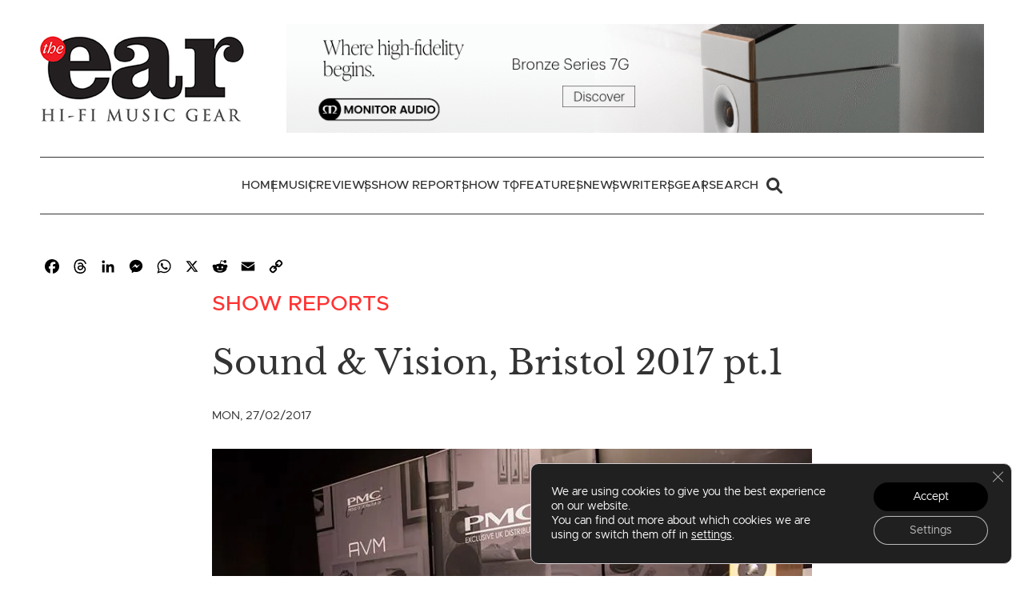

--- FILE ---
content_type: text/html; charset=utf-8
request_url: https://www.google.com/recaptcha/api2/anchor?ar=1&k=6Le2n14iAAAAAN1lY48Spr8VPbnuvEbqfSruUJku&co=aHR0cHM6Ly90aGUtZWFyLm5ldDo0NDM.&hl=en&v=N67nZn4AqZkNcbeMu4prBgzg&theme=light&size=normal&anchor-ms=20000&execute-ms=30000&cb=ovoesqkjm64d
body_size: 49376
content:
<!DOCTYPE HTML><html dir="ltr" lang="en"><head><meta http-equiv="Content-Type" content="text/html; charset=UTF-8">
<meta http-equiv="X-UA-Compatible" content="IE=edge">
<title>reCAPTCHA</title>
<style type="text/css">
/* cyrillic-ext */
@font-face {
  font-family: 'Roboto';
  font-style: normal;
  font-weight: 400;
  font-stretch: 100%;
  src: url(//fonts.gstatic.com/s/roboto/v48/KFO7CnqEu92Fr1ME7kSn66aGLdTylUAMa3GUBHMdazTgWw.woff2) format('woff2');
  unicode-range: U+0460-052F, U+1C80-1C8A, U+20B4, U+2DE0-2DFF, U+A640-A69F, U+FE2E-FE2F;
}
/* cyrillic */
@font-face {
  font-family: 'Roboto';
  font-style: normal;
  font-weight: 400;
  font-stretch: 100%;
  src: url(//fonts.gstatic.com/s/roboto/v48/KFO7CnqEu92Fr1ME7kSn66aGLdTylUAMa3iUBHMdazTgWw.woff2) format('woff2');
  unicode-range: U+0301, U+0400-045F, U+0490-0491, U+04B0-04B1, U+2116;
}
/* greek-ext */
@font-face {
  font-family: 'Roboto';
  font-style: normal;
  font-weight: 400;
  font-stretch: 100%;
  src: url(//fonts.gstatic.com/s/roboto/v48/KFO7CnqEu92Fr1ME7kSn66aGLdTylUAMa3CUBHMdazTgWw.woff2) format('woff2');
  unicode-range: U+1F00-1FFF;
}
/* greek */
@font-face {
  font-family: 'Roboto';
  font-style: normal;
  font-weight: 400;
  font-stretch: 100%;
  src: url(//fonts.gstatic.com/s/roboto/v48/KFO7CnqEu92Fr1ME7kSn66aGLdTylUAMa3-UBHMdazTgWw.woff2) format('woff2');
  unicode-range: U+0370-0377, U+037A-037F, U+0384-038A, U+038C, U+038E-03A1, U+03A3-03FF;
}
/* math */
@font-face {
  font-family: 'Roboto';
  font-style: normal;
  font-weight: 400;
  font-stretch: 100%;
  src: url(//fonts.gstatic.com/s/roboto/v48/KFO7CnqEu92Fr1ME7kSn66aGLdTylUAMawCUBHMdazTgWw.woff2) format('woff2');
  unicode-range: U+0302-0303, U+0305, U+0307-0308, U+0310, U+0312, U+0315, U+031A, U+0326-0327, U+032C, U+032F-0330, U+0332-0333, U+0338, U+033A, U+0346, U+034D, U+0391-03A1, U+03A3-03A9, U+03B1-03C9, U+03D1, U+03D5-03D6, U+03F0-03F1, U+03F4-03F5, U+2016-2017, U+2034-2038, U+203C, U+2040, U+2043, U+2047, U+2050, U+2057, U+205F, U+2070-2071, U+2074-208E, U+2090-209C, U+20D0-20DC, U+20E1, U+20E5-20EF, U+2100-2112, U+2114-2115, U+2117-2121, U+2123-214F, U+2190, U+2192, U+2194-21AE, U+21B0-21E5, U+21F1-21F2, U+21F4-2211, U+2213-2214, U+2216-22FF, U+2308-230B, U+2310, U+2319, U+231C-2321, U+2336-237A, U+237C, U+2395, U+239B-23B7, U+23D0, U+23DC-23E1, U+2474-2475, U+25AF, U+25B3, U+25B7, U+25BD, U+25C1, U+25CA, U+25CC, U+25FB, U+266D-266F, U+27C0-27FF, U+2900-2AFF, U+2B0E-2B11, U+2B30-2B4C, U+2BFE, U+3030, U+FF5B, U+FF5D, U+1D400-1D7FF, U+1EE00-1EEFF;
}
/* symbols */
@font-face {
  font-family: 'Roboto';
  font-style: normal;
  font-weight: 400;
  font-stretch: 100%;
  src: url(//fonts.gstatic.com/s/roboto/v48/KFO7CnqEu92Fr1ME7kSn66aGLdTylUAMaxKUBHMdazTgWw.woff2) format('woff2');
  unicode-range: U+0001-000C, U+000E-001F, U+007F-009F, U+20DD-20E0, U+20E2-20E4, U+2150-218F, U+2190, U+2192, U+2194-2199, U+21AF, U+21E6-21F0, U+21F3, U+2218-2219, U+2299, U+22C4-22C6, U+2300-243F, U+2440-244A, U+2460-24FF, U+25A0-27BF, U+2800-28FF, U+2921-2922, U+2981, U+29BF, U+29EB, U+2B00-2BFF, U+4DC0-4DFF, U+FFF9-FFFB, U+10140-1018E, U+10190-1019C, U+101A0, U+101D0-101FD, U+102E0-102FB, U+10E60-10E7E, U+1D2C0-1D2D3, U+1D2E0-1D37F, U+1F000-1F0FF, U+1F100-1F1AD, U+1F1E6-1F1FF, U+1F30D-1F30F, U+1F315, U+1F31C, U+1F31E, U+1F320-1F32C, U+1F336, U+1F378, U+1F37D, U+1F382, U+1F393-1F39F, U+1F3A7-1F3A8, U+1F3AC-1F3AF, U+1F3C2, U+1F3C4-1F3C6, U+1F3CA-1F3CE, U+1F3D4-1F3E0, U+1F3ED, U+1F3F1-1F3F3, U+1F3F5-1F3F7, U+1F408, U+1F415, U+1F41F, U+1F426, U+1F43F, U+1F441-1F442, U+1F444, U+1F446-1F449, U+1F44C-1F44E, U+1F453, U+1F46A, U+1F47D, U+1F4A3, U+1F4B0, U+1F4B3, U+1F4B9, U+1F4BB, U+1F4BF, U+1F4C8-1F4CB, U+1F4D6, U+1F4DA, U+1F4DF, U+1F4E3-1F4E6, U+1F4EA-1F4ED, U+1F4F7, U+1F4F9-1F4FB, U+1F4FD-1F4FE, U+1F503, U+1F507-1F50B, U+1F50D, U+1F512-1F513, U+1F53E-1F54A, U+1F54F-1F5FA, U+1F610, U+1F650-1F67F, U+1F687, U+1F68D, U+1F691, U+1F694, U+1F698, U+1F6AD, U+1F6B2, U+1F6B9-1F6BA, U+1F6BC, U+1F6C6-1F6CF, U+1F6D3-1F6D7, U+1F6E0-1F6EA, U+1F6F0-1F6F3, U+1F6F7-1F6FC, U+1F700-1F7FF, U+1F800-1F80B, U+1F810-1F847, U+1F850-1F859, U+1F860-1F887, U+1F890-1F8AD, U+1F8B0-1F8BB, U+1F8C0-1F8C1, U+1F900-1F90B, U+1F93B, U+1F946, U+1F984, U+1F996, U+1F9E9, U+1FA00-1FA6F, U+1FA70-1FA7C, U+1FA80-1FA89, U+1FA8F-1FAC6, U+1FACE-1FADC, U+1FADF-1FAE9, U+1FAF0-1FAF8, U+1FB00-1FBFF;
}
/* vietnamese */
@font-face {
  font-family: 'Roboto';
  font-style: normal;
  font-weight: 400;
  font-stretch: 100%;
  src: url(//fonts.gstatic.com/s/roboto/v48/KFO7CnqEu92Fr1ME7kSn66aGLdTylUAMa3OUBHMdazTgWw.woff2) format('woff2');
  unicode-range: U+0102-0103, U+0110-0111, U+0128-0129, U+0168-0169, U+01A0-01A1, U+01AF-01B0, U+0300-0301, U+0303-0304, U+0308-0309, U+0323, U+0329, U+1EA0-1EF9, U+20AB;
}
/* latin-ext */
@font-face {
  font-family: 'Roboto';
  font-style: normal;
  font-weight: 400;
  font-stretch: 100%;
  src: url(//fonts.gstatic.com/s/roboto/v48/KFO7CnqEu92Fr1ME7kSn66aGLdTylUAMa3KUBHMdazTgWw.woff2) format('woff2');
  unicode-range: U+0100-02BA, U+02BD-02C5, U+02C7-02CC, U+02CE-02D7, U+02DD-02FF, U+0304, U+0308, U+0329, U+1D00-1DBF, U+1E00-1E9F, U+1EF2-1EFF, U+2020, U+20A0-20AB, U+20AD-20C0, U+2113, U+2C60-2C7F, U+A720-A7FF;
}
/* latin */
@font-face {
  font-family: 'Roboto';
  font-style: normal;
  font-weight: 400;
  font-stretch: 100%;
  src: url(//fonts.gstatic.com/s/roboto/v48/KFO7CnqEu92Fr1ME7kSn66aGLdTylUAMa3yUBHMdazQ.woff2) format('woff2');
  unicode-range: U+0000-00FF, U+0131, U+0152-0153, U+02BB-02BC, U+02C6, U+02DA, U+02DC, U+0304, U+0308, U+0329, U+2000-206F, U+20AC, U+2122, U+2191, U+2193, U+2212, U+2215, U+FEFF, U+FFFD;
}
/* cyrillic-ext */
@font-face {
  font-family: 'Roboto';
  font-style: normal;
  font-weight: 500;
  font-stretch: 100%;
  src: url(//fonts.gstatic.com/s/roboto/v48/KFO7CnqEu92Fr1ME7kSn66aGLdTylUAMa3GUBHMdazTgWw.woff2) format('woff2');
  unicode-range: U+0460-052F, U+1C80-1C8A, U+20B4, U+2DE0-2DFF, U+A640-A69F, U+FE2E-FE2F;
}
/* cyrillic */
@font-face {
  font-family: 'Roboto';
  font-style: normal;
  font-weight: 500;
  font-stretch: 100%;
  src: url(//fonts.gstatic.com/s/roboto/v48/KFO7CnqEu92Fr1ME7kSn66aGLdTylUAMa3iUBHMdazTgWw.woff2) format('woff2');
  unicode-range: U+0301, U+0400-045F, U+0490-0491, U+04B0-04B1, U+2116;
}
/* greek-ext */
@font-face {
  font-family: 'Roboto';
  font-style: normal;
  font-weight: 500;
  font-stretch: 100%;
  src: url(//fonts.gstatic.com/s/roboto/v48/KFO7CnqEu92Fr1ME7kSn66aGLdTylUAMa3CUBHMdazTgWw.woff2) format('woff2');
  unicode-range: U+1F00-1FFF;
}
/* greek */
@font-face {
  font-family: 'Roboto';
  font-style: normal;
  font-weight: 500;
  font-stretch: 100%;
  src: url(//fonts.gstatic.com/s/roboto/v48/KFO7CnqEu92Fr1ME7kSn66aGLdTylUAMa3-UBHMdazTgWw.woff2) format('woff2');
  unicode-range: U+0370-0377, U+037A-037F, U+0384-038A, U+038C, U+038E-03A1, U+03A3-03FF;
}
/* math */
@font-face {
  font-family: 'Roboto';
  font-style: normal;
  font-weight: 500;
  font-stretch: 100%;
  src: url(//fonts.gstatic.com/s/roboto/v48/KFO7CnqEu92Fr1ME7kSn66aGLdTylUAMawCUBHMdazTgWw.woff2) format('woff2');
  unicode-range: U+0302-0303, U+0305, U+0307-0308, U+0310, U+0312, U+0315, U+031A, U+0326-0327, U+032C, U+032F-0330, U+0332-0333, U+0338, U+033A, U+0346, U+034D, U+0391-03A1, U+03A3-03A9, U+03B1-03C9, U+03D1, U+03D5-03D6, U+03F0-03F1, U+03F4-03F5, U+2016-2017, U+2034-2038, U+203C, U+2040, U+2043, U+2047, U+2050, U+2057, U+205F, U+2070-2071, U+2074-208E, U+2090-209C, U+20D0-20DC, U+20E1, U+20E5-20EF, U+2100-2112, U+2114-2115, U+2117-2121, U+2123-214F, U+2190, U+2192, U+2194-21AE, U+21B0-21E5, U+21F1-21F2, U+21F4-2211, U+2213-2214, U+2216-22FF, U+2308-230B, U+2310, U+2319, U+231C-2321, U+2336-237A, U+237C, U+2395, U+239B-23B7, U+23D0, U+23DC-23E1, U+2474-2475, U+25AF, U+25B3, U+25B7, U+25BD, U+25C1, U+25CA, U+25CC, U+25FB, U+266D-266F, U+27C0-27FF, U+2900-2AFF, U+2B0E-2B11, U+2B30-2B4C, U+2BFE, U+3030, U+FF5B, U+FF5D, U+1D400-1D7FF, U+1EE00-1EEFF;
}
/* symbols */
@font-face {
  font-family: 'Roboto';
  font-style: normal;
  font-weight: 500;
  font-stretch: 100%;
  src: url(//fonts.gstatic.com/s/roboto/v48/KFO7CnqEu92Fr1ME7kSn66aGLdTylUAMaxKUBHMdazTgWw.woff2) format('woff2');
  unicode-range: U+0001-000C, U+000E-001F, U+007F-009F, U+20DD-20E0, U+20E2-20E4, U+2150-218F, U+2190, U+2192, U+2194-2199, U+21AF, U+21E6-21F0, U+21F3, U+2218-2219, U+2299, U+22C4-22C6, U+2300-243F, U+2440-244A, U+2460-24FF, U+25A0-27BF, U+2800-28FF, U+2921-2922, U+2981, U+29BF, U+29EB, U+2B00-2BFF, U+4DC0-4DFF, U+FFF9-FFFB, U+10140-1018E, U+10190-1019C, U+101A0, U+101D0-101FD, U+102E0-102FB, U+10E60-10E7E, U+1D2C0-1D2D3, U+1D2E0-1D37F, U+1F000-1F0FF, U+1F100-1F1AD, U+1F1E6-1F1FF, U+1F30D-1F30F, U+1F315, U+1F31C, U+1F31E, U+1F320-1F32C, U+1F336, U+1F378, U+1F37D, U+1F382, U+1F393-1F39F, U+1F3A7-1F3A8, U+1F3AC-1F3AF, U+1F3C2, U+1F3C4-1F3C6, U+1F3CA-1F3CE, U+1F3D4-1F3E0, U+1F3ED, U+1F3F1-1F3F3, U+1F3F5-1F3F7, U+1F408, U+1F415, U+1F41F, U+1F426, U+1F43F, U+1F441-1F442, U+1F444, U+1F446-1F449, U+1F44C-1F44E, U+1F453, U+1F46A, U+1F47D, U+1F4A3, U+1F4B0, U+1F4B3, U+1F4B9, U+1F4BB, U+1F4BF, U+1F4C8-1F4CB, U+1F4D6, U+1F4DA, U+1F4DF, U+1F4E3-1F4E6, U+1F4EA-1F4ED, U+1F4F7, U+1F4F9-1F4FB, U+1F4FD-1F4FE, U+1F503, U+1F507-1F50B, U+1F50D, U+1F512-1F513, U+1F53E-1F54A, U+1F54F-1F5FA, U+1F610, U+1F650-1F67F, U+1F687, U+1F68D, U+1F691, U+1F694, U+1F698, U+1F6AD, U+1F6B2, U+1F6B9-1F6BA, U+1F6BC, U+1F6C6-1F6CF, U+1F6D3-1F6D7, U+1F6E0-1F6EA, U+1F6F0-1F6F3, U+1F6F7-1F6FC, U+1F700-1F7FF, U+1F800-1F80B, U+1F810-1F847, U+1F850-1F859, U+1F860-1F887, U+1F890-1F8AD, U+1F8B0-1F8BB, U+1F8C0-1F8C1, U+1F900-1F90B, U+1F93B, U+1F946, U+1F984, U+1F996, U+1F9E9, U+1FA00-1FA6F, U+1FA70-1FA7C, U+1FA80-1FA89, U+1FA8F-1FAC6, U+1FACE-1FADC, U+1FADF-1FAE9, U+1FAF0-1FAF8, U+1FB00-1FBFF;
}
/* vietnamese */
@font-face {
  font-family: 'Roboto';
  font-style: normal;
  font-weight: 500;
  font-stretch: 100%;
  src: url(//fonts.gstatic.com/s/roboto/v48/KFO7CnqEu92Fr1ME7kSn66aGLdTylUAMa3OUBHMdazTgWw.woff2) format('woff2');
  unicode-range: U+0102-0103, U+0110-0111, U+0128-0129, U+0168-0169, U+01A0-01A1, U+01AF-01B0, U+0300-0301, U+0303-0304, U+0308-0309, U+0323, U+0329, U+1EA0-1EF9, U+20AB;
}
/* latin-ext */
@font-face {
  font-family: 'Roboto';
  font-style: normal;
  font-weight: 500;
  font-stretch: 100%;
  src: url(//fonts.gstatic.com/s/roboto/v48/KFO7CnqEu92Fr1ME7kSn66aGLdTylUAMa3KUBHMdazTgWw.woff2) format('woff2');
  unicode-range: U+0100-02BA, U+02BD-02C5, U+02C7-02CC, U+02CE-02D7, U+02DD-02FF, U+0304, U+0308, U+0329, U+1D00-1DBF, U+1E00-1E9F, U+1EF2-1EFF, U+2020, U+20A0-20AB, U+20AD-20C0, U+2113, U+2C60-2C7F, U+A720-A7FF;
}
/* latin */
@font-face {
  font-family: 'Roboto';
  font-style: normal;
  font-weight: 500;
  font-stretch: 100%;
  src: url(//fonts.gstatic.com/s/roboto/v48/KFO7CnqEu92Fr1ME7kSn66aGLdTylUAMa3yUBHMdazQ.woff2) format('woff2');
  unicode-range: U+0000-00FF, U+0131, U+0152-0153, U+02BB-02BC, U+02C6, U+02DA, U+02DC, U+0304, U+0308, U+0329, U+2000-206F, U+20AC, U+2122, U+2191, U+2193, U+2212, U+2215, U+FEFF, U+FFFD;
}
/* cyrillic-ext */
@font-face {
  font-family: 'Roboto';
  font-style: normal;
  font-weight: 900;
  font-stretch: 100%;
  src: url(//fonts.gstatic.com/s/roboto/v48/KFO7CnqEu92Fr1ME7kSn66aGLdTylUAMa3GUBHMdazTgWw.woff2) format('woff2');
  unicode-range: U+0460-052F, U+1C80-1C8A, U+20B4, U+2DE0-2DFF, U+A640-A69F, U+FE2E-FE2F;
}
/* cyrillic */
@font-face {
  font-family: 'Roboto';
  font-style: normal;
  font-weight: 900;
  font-stretch: 100%;
  src: url(//fonts.gstatic.com/s/roboto/v48/KFO7CnqEu92Fr1ME7kSn66aGLdTylUAMa3iUBHMdazTgWw.woff2) format('woff2');
  unicode-range: U+0301, U+0400-045F, U+0490-0491, U+04B0-04B1, U+2116;
}
/* greek-ext */
@font-face {
  font-family: 'Roboto';
  font-style: normal;
  font-weight: 900;
  font-stretch: 100%;
  src: url(//fonts.gstatic.com/s/roboto/v48/KFO7CnqEu92Fr1ME7kSn66aGLdTylUAMa3CUBHMdazTgWw.woff2) format('woff2');
  unicode-range: U+1F00-1FFF;
}
/* greek */
@font-face {
  font-family: 'Roboto';
  font-style: normal;
  font-weight: 900;
  font-stretch: 100%;
  src: url(//fonts.gstatic.com/s/roboto/v48/KFO7CnqEu92Fr1ME7kSn66aGLdTylUAMa3-UBHMdazTgWw.woff2) format('woff2');
  unicode-range: U+0370-0377, U+037A-037F, U+0384-038A, U+038C, U+038E-03A1, U+03A3-03FF;
}
/* math */
@font-face {
  font-family: 'Roboto';
  font-style: normal;
  font-weight: 900;
  font-stretch: 100%;
  src: url(//fonts.gstatic.com/s/roboto/v48/KFO7CnqEu92Fr1ME7kSn66aGLdTylUAMawCUBHMdazTgWw.woff2) format('woff2');
  unicode-range: U+0302-0303, U+0305, U+0307-0308, U+0310, U+0312, U+0315, U+031A, U+0326-0327, U+032C, U+032F-0330, U+0332-0333, U+0338, U+033A, U+0346, U+034D, U+0391-03A1, U+03A3-03A9, U+03B1-03C9, U+03D1, U+03D5-03D6, U+03F0-03F1, U+03F4-03F5, U+2016-2017, U+2034-2038, U+203C, U+2040, U+2043, U+2047, U+2050, U+2057, U+205F, U+2070-2071, U+2074-208E, U+2090-209C, U+20D0-20DC, U+20E1, U+20E5-20EF, U+2100-2112, U+2114-2115, U+2117-2121, U+2123-214F, U+2190, U+2192, U+2194-21AE, U+21B0-21E5, U+21F1-21F2, U+21F4-2211, U+2213-2214, U+2216-22FF, U+2308-230B, U+2310, U+2319, U+231C-2321, U+2336-237A, U+237C, U+2395, U+239B-23B7, U+23D0, U+23DC-23E1, U+2474-2475, U+25AF, U+25B3, U+25B7, U+25BD, U+25C1, U+25CA, U+25CC, U+25FB, U+266D-266F, U+27C0-27FF, U+2900-2AFF, U+2B0E-2B11, U+2B30-2B4C, U+2BFE, U+3030, U+FF5B, U+FF5D, U+1D400-1D7FF, U+1EE00-1EEFF;
}
/* symbols */
@font-face {
  font-family: 'Roboto';
  font-style: normal;
  font-weight: 900;
  font-stretch: 100%;
  src: url(//fonts.gstatic.com/s/roboto/v48/KFO7CnqEu92Fr1ME7kSn66aGLdTylUAMaxKUBHMdazTgWw.woff2) format('woff2');
  unicode-range: U+0001-000C, U+000E-001F, U+007F-009F, U+20DD-20E0, U+20E2-20E4, U+2150-218F, U+2190, U+2192, U+2194-2199, U+21AF, U+21E6-21F0, U+21F3, U+2218-2219, U+2299, U+22C4-22C6, U+2300-243F, U+2440-244A, U+2460-24FF, U+25A0-27BF, U+2800-28FF, U+2921-2922, U+2981, U+29BF, U+29EB, U+2B00-2BFF, U+4DC0-4DFF, U+FFF9-FFFB, U+10140-1018E, U+10190-1019C, U+101A0, U+101D0-101FD, U+102E0-102FB, U+10E60-10E7E, U+1D2C0-1D2D3, U+1D2E0-1D37F, U+1F000-1F0FF, U+1F100-1F1AD, U+1F1E6-1F1FF, U+1F30D-1F30F, U+1F315, U+1F31C, U+1F31E, U+1F320-1F32C, U+1F336, U+1F378, U+1F37D, U+1F382, U+1F393-1F39F, U+1F3A7-1F3A8, U+1F3AC-1F3AF, U+1F3C2, U+1F3C4-1F3C6, U+1F3CA-1F3CE, U+1F3D4-1F3E0, U+1F3ED, U+1F3F1-1F3F3, U+1F3F5-1F3F7, U+1F408, U+1F415, U+1F41F, U+1F426, U+1F43F, U+1F441-1F442, U+1F444, U+1F446-1F449, U+1F44C-1F44E, U+1F453, U+1F46A, U+1F47D, U+1F4A3, U+1F4B0, U+1F4B3, U+1F4B9, U+1F4BB, U+1F4BF, U+1F4C8-1F4CB, U+1F4D6, U+1F4DA, U+1F4DF, U+1F4E3-1F4E6, U+1F4EA-1F4ED, U+1F4F7, U+1F4F9-1F4FB, U+1F4FD-1F4FE, U+1F503, U+1F507-1F50B, U+1F50D, U+1F512-1F513, U+1F53E-1F54A, U+1F54F-1F5FA, U+1F610, U+1F650-1F67F, U+1F687, U+1F68D, U+1F691, U+1F694, U+1F698, U+1F6AD, U+1F6B2, U+1F6B9-1F6BA, U+1F6BC, U+1F6C6-1F6CF, U+1F6D3-1F6D7, U+1F6E0-1F6EA, U+1F6F0-1F6F3, U+1F6F7-1F6FC, U+1F700-1F7FF, U+1F800-1F80B, U+1F810-1F847, U+1F850-1F859, U+1F860-1F887, U+1F890-1F8AD, U+1F8B0-1F8BB, U+1F8C0-1F8C1, U+1F900-1F90B, U+1F93B, U+1F946, U+1F984, U+1F996, U+1F9E9, U+1FA00-1FA6F, U+1FA70-1FA7C, U+1FA80-1FA89, U+1FA8F-1FAC6, U+1FACE-1FADC, U+1FADF-1FAE9, U+1FAF0-1FAF8, U+1FB00-1FBFF;
}
/* vietnamese */
@font-face {
  font-family: 'Roboto';
  font-style: normal;
  font-weight: 900;
  font-stretch: 100%;
  src: url(//fonts.gstatic.com/s/roboto/v48/KFO7CnqEu92Fr1ME7kSn66aGLdTylUAMa3OUBHMdazTgWw.woff2) format('woff2');
  unicode-range: U+0102-0103, U+0110-0111, U+0128-0129, U+0168-0169, U+01A0-01A1, U+01AF-01B0, U+0300-0301, U+0303-0304, U+0308-0309, U+0323, U+0329, U+1EA0-1EF9, U+20AB;
}
/* latin-ext */
@font-face {
  font-family: 'Roboto';
  font-style: normal;
  font-weight: 900;
  font-stretch: 100%;
  src: url(//fonts.gstatic.com/s/roboto/v48/KFO7CnqEu92Fr1ME7kSn66aGLdTylUAMa3KUBHMdazTgWw.woff2) format('woff2');
  unicode-range: U+0100-02BA, U+02BD-02C5, U+02C7-02CC, U+02CE-02D7, U+02DD-02FF, U+0304, U+0308, U+0329, U+1D00-1DBF, U+1E00-1E9F, U+1EF2-1EFF, U+2020, U+20A0-20AB, U+20AD-20C0, U+2113, U+2C60-2C7F, U+A720-A7FF;
}
/* latin */
@font-face {
  font-family: 'Roboto';
  font-style: normal;
  font-weight: 900;
  font-stretch: 100%;
  src: url(//fonts.gstatic.com/s/roboto/v48/KFO7CnqEu92Fr1ME7kSn66aGLdTylUAMa3yUBHMdazQ.woff2) format('woff2');
  unicode-range: U+0000-00FF, U+0131, U+0152-0153, U+02BB-02BC, U+02C6, U+02DA, U+02DC, U+0304, U+0308, U+0329, U+2000-206F, U+20AC, U+2122, U+2191, U+2193, U+2212, U+2215, U+FEFF, U+FFFD;
}

</style>
<link rel="stylesheet" type="text/css" href="https://www.gstatic.com/recaptcha/releases/N67nZn4AqZkNcbeMu4prBgzg/styles__ltr.css">
<script nonce="_SVjCXQL5kf1YGfjMLfW1g" type="text/javascript">window['__recaptcha_api'] = 'https://www.google.com/recaptcha/api2/';</script>
<script type="text/javascript" src="https://www.gstatic.com/recaptcha/releases/N67nZn4AqZkNcbeMu4prBgzg/recaptcha__en.js" nonce="_SVjCXQL5kf1YGfjMLfW1g">
      
    </script></head>
<body><div id="rc-anchor-alert" class="rc-anchor-alert"></div>
<input type="hidden" id="recaptcha-token" value="[base64]">
<script type="text/javascript" nonce="_SVjCXQL5kf1YGfjMLfW1g">
      recaptcha.anchor.Main.init("[\x22ainput\x22,[\x22bgdata\x22,\x22\x22,\[base64]/[base64]/MjU1Ong/[base64]/[base64]/[base64]/[base64]/[base64]/[base64]/[base64]/[base64]/[base64]/[base64]/[base64]/[base64]/[base64]/[base64]/[base64]\\u003d\x22,\[base64]\\u003d\\u003d\x22,\x22w47CgipHEsK9aMOPBVTDssKsXURkwog7bsOpD37DqmV6woI9wrQ5wrVIWgzCvSbCk3/DmB7DhGXDosO3Eyl/ZiUywpTDsHg6w53CtMOHw7AgwpPDusOvQW4dw6JVwpFPcMKDJGTChGTDpMKhamJcAULDsMKTYCzClE8Dw48Fw54FKAIbIGrChMKnYHfCj8KRV8K7YMOBwrZdVMKqT1Ynw4/DsX7DtQIew7EcWxhGw7l9wpjDrHLDrS82MUtrw7XDqMK3w7EvwqMoL8KqwrUxwozCncOQw5/DhhjDusOGw7bCqmg2KjHCu8OMw6dNUsOPw7xNw5HCrzRQw6FpU1lQDMObwrtywqTCp8KQw7FKb8KBK8O/[base64]/Dk8KawqnDpxYDw6jCi8KXw78RW8Khwq/DjTjDnF7DoiQgwqTDjFfDg38BE8O7HsK/woXDpS3DohLDncKPwoUfwptfOsOCw4IWw40jesKawpskEMO2bV59E8O3O8O7WTFBw4UZwrTCs8OywrRvwqTCujvDiDpSYTXCiyHDkMKGw4FiwovDrijCtj0fwp3CpcKNw6PCtxIdwrzDnmbCncKHUsK2w7nDsMKhwr/[base64]/Dg8KYw7dpTwN5w64Yw7PDncK0w5dFwpzDsAolwpzCpcOAOldJwpN3w6c9w5A2wq8KOsOxw51dW3A3J1jCr0YSJUcowqzCjF92K0DDnxjDqMKfHMOmcEbCm2pWJMK3wr3ClyEOw7vCmy/[base64]/bG3Ci8KdwpjDusOTWiRxwo3CqE0UYsOfGD9+w4dcwqXCn3DCixPDiWfDocOywr0uw5x5woTCpMO5bcOHfBXCk8Kfw7Ynw4RiwqB+w410w6BxwrNFw5wMAX9gw406G1s/dQrChTQfw6DDkcKUw4zCusOGT8OyCsOcw5VKwq46fUDCmDgZMDASw5HDiwQrw5TDocKFwrMbcRl3wqjCrcKVRnnCr8KPB8KcdhfDiUIgEwbDtcODXRBVSsKLHlXCsMK1NMKFURzDsXJKw7XDh8OoW8O7wqbDvD7ChMO7Y2HCtmVhwqhgwoNOwq5ZcMKWXlY/bhMnw7QpBBHDs8K4b8OUwovDrMOow4ZVCC/[base64]/[base64]/DucKgSgfCl8KGAsOew5DDqsKhV8OBMcKww5kHFUA2w5XDtiPCrcKnw5DCujPCtFLDly0Cw4HCmcOwwqlMIsOTw5rCuzHCmcOyLBfCqcOzwr45Bx9hIsOzDnNtwoZeWMO7wp7CkcKuBMKtw63Do8KZwp7CnRRDwqpnwrQQw6/CnMOWem7ConzCrcKBdx05wqBRwqVXGsKcdzUWwpXCgMOGw50tAS0LeMKARMKKecKBSRo7w5BXw5NhRcKQfMO5AcOFV8OGw4pew7jClMKRw5bCh1IGHMO/[base64]/[base64]/[base64]/GMOjw5smwrk1G3lgDQElw6EJNsKjw6XDqDwJSBjCn8K4bGHCvMO2w7l+OjJBHVbCiULDs8KOw6XDp8KiF8OTw6wow6jCs8K3AMOQVsOCI1xiw5N4LMKDwppqw4LChHPCgsKcNcKzwoDCn0HCpUDDvcKjeiIWwqdHTgzCjHzDoTHCpsKwAQpsw4fDok/CqMO8w7jDm8OLCAMBecOpwqrCnQTDgcKrIUF6w4AZwp/DvWTDt0JPE8Ojw7vCgsO+OUnDtcKFQA/Dh8OmYQ3CuMOPakfCv0JpAsKRS8KYwpnCnMOew4fChFPDg8OawpoKQsOCwodYwpLCuFjDqAPDrcKSJwjCmkDCqMOXM0HDvsOewqrCr11cfcO+fiHClcKEacOCJ8K6w5UWwox2wprCkcK8w5jClsKVwpskwp/[base64]/CiBvCu8KzwogrOwHDq3PDtcKtacOEw4YQw4wCw6XCq8OgwoRjez3Cpjl/[base64]/CqGsKD8Ohw6rCt8ODQsKzVAzDknMow6R7wofCgsOOQX1+w6nDhsKsH2zCgcKJw6bCoG3DhcKQwpklNMKUw5J2fSXCqcKcwpjDjh3CniLDjMORWnvCn8OHa3nDocKmw7o4wp7CmDRhwqbDpxrDoWzDgsOuw63ClFwIw5TCuMOCwovDky/Ct8KrwqfCn8O1KMK6FTU5IsOnbU5jEFJ/[base64]/[base64]/w74bw5PChcOZcsOqDTo3cMKGWkPDjMKDLXlbwqUzwr0uVsOeR8KvRyRIw6U0w6bCncKCTD3DnMO1wpDCuHQ7D8OEfnYhF8O+LxLDlsOQecKeZMKcNX7DmTXCosKYWFd6a1VswrAWaypkw5DCu1DCsi/DjFTCuSNAScOxDVJ4w5l2wqzDi8KIw6TDusKsVwRdw5/DvghqwowtXmsFThbDn0PDiVTCs8KJwqkowoDCgcO+w4FAHUk7VMOkwq7CmAPDn13ClcKGF8KHwrPCi1bDv8KRHsKUwoY6FBgCX8Kdw7NfESrCqsK/IsKHwp/DpmIxQjjCihIDwplsw4TDgwjCvzo5wrvDs8Kaw5MVwp7Ck2w/AsONaGU/wqNgE8KSYDzCuMKmMwvDnXNiwplDYMKZecOawoFjK8Odeg7CnwpqwrYWw65ufw53f8KTRMK1wpFoWsKKXMOkYEIkwqLDnBDDp8KLwo1SAnYeYj0yw4zDtMO8w6XCtMOkTmLDlWNFdMKWw5AhcMOew4nCjwYtw6TCmMKnMgxfwqM7VcOWKsOGw4RyAxHDsUpeNsO/OAXDmMKpLMKzHVPDjnfCq8O1PS1Uw7xjwrHDliHCmjzDkCnCvcO5w5PCsMKGJ8KAw6tALsKuwpEzw6tAdcODKRXClAYdwqDDocK7w67Dv0XCjFbCkw5YMcO1OMKFCg3Dl8OAw49tw7k9WD7CsyrClsKAwo3Cg8KjwovDicKbwpXCoXrDjT0FLR/[base64]/Ck8KTwq1hLMK/w4vCvglbPcOewpIYDzd6NcOZw4xEETY1w4sIwr8ww57DusKvwpZyw405wo3CgQoLCcKZw7zCksKKw5fDggvCkcKPAUQ4w7seNMKew6kLLlLCmmjCm00lwpnDgyTDm3TCtsKATsO4wrRawrDCpwfCvEfCvsKDHDLDjMK/[base64]/CtwzCvsOwwr3DpygzagFxw5BzAsK9w6R8dMOcwrpWwrB7esOxHg1Kw4XDnMK2LsKsw5ZoZBLCtl7ChwPDpEACRzLCrHDDisORcGAcw5NMwobCmVhJQGQJasOZQD/CuMOGPsOIwq1YGsOOw7Ihwr/Dt8OPwqVew5kTwp1EIsKSw7ZvNEzDlH5UwoAewqzDmcOUa0gGWsOnTDzDi1XDjiJOA2gfwqBZw5nCjwbCsnPCinxIwprCvUbDnG5iwooFwoXCjSrDnMKgwrM+BkgXH8OHw4rDoMOqw67DksO+wr3Cm30pVsOnw6NYw6vDkcKwM2Vvwr/CjWwpYMK7w6TCksKbecO3woMidMO2DMKzSUxcw4smBcOyw5zCrRrCpcORSmQ2dTA5w57CnDZ5wo3DtgRaX8Onw7FcGcKWw4/DkFTCiMOUwrvDjA98dxXCtMKnC07ClnB/GWTDisOawrzCnMOtwrXDvW7ChcKGcQ/Ct8KOwpQJwrXDiWBvw44xHsK/[base64]/CoE/[base64]/Cr3N8wo/DjkJ8wp9bw4/Cv8Kdw6ItcMORwrrDg3TDnEvDtsKqFGVTeMKqw5zDlMK+PW9Hw5DCp8KNwpoiG8Ohw6rCuXhQw7bCnSs6wrHCkxIcwqxbO8KdwrF0w5cyR8K+ZmXCpTJ/UsKzwr/[base64]/DsFrCun/DpDnDmy/Crzt2IcODJ8KRUmrDqmfDugEnB8K2wpXCh8K8w5IIdcKjL8KQwr/Cu8KKDxbCqcOXwpxowqN4woDDr8OYVxLCocKeJcOOw4HCm8KVw7sqwr8/BjLDmMKdekrCo0nCrktrY0V8I8OFw4rCqUNnJVPDvcKIJ8OaMsOtFCU8ZUw3KCHCk2TDhcKaw4HChcKNwpc5w7vDk1/CvFzCuSHCvcKXwprClcO9wqU7woQuP2VgTFUVw7TDnEDDmw7CpyfChsKhFwxDXlxOwpUhw7MJSsK4w4UjUFjDnsOiw6vCgsOGMsOrNsKZwrLCjcKqwovCkCnCk8Ocwo3DnMKgBTUtwojCr8Kuw7zDsiY7w7HCgsK+woXDkg4Pw6Y/[base64]/[base64]/ChEQ1YcKswpdASyPDusKoa8Knwp3DnsOITMOHMsKdwoJsbzM2wrHDjhETDsONwrrCvi0wOsKqwopEwqUsIBI7wp9yMjk3wr9Fw4I4XDJBwovDuMKtwoZJwr9FBVjCpcO/[base64]/DhB8Dw4HCvA7DosKgL0jCvSDDik/DkwF2VsK7MXPCrAsxw7x4w5onwoXDs30UwoNFwonDh8KMw4AawojDq8K3MBZzJ8KbbMO5A8KTwr3CngnCshLCu3wbwq/CnxHDkxYvEcKSw6LDpMO/[base64]/Wn8Dw4HDisKswqBzw780OMObZSV2wo7DrcK7EGLDqgfClwFXTcOiw4R0TcOgQ2xGwo7Dpz5zF8KQccOow6LDusObEsKpw7HDm0jCvcO2F24DehEQfFXDtzDDgcK/GMK1JMO5RWXDsD0JbAsiEsOww5wNw5jDoSA0AGdHFMOSwqFZHzliTmhMw4tSw4wDM39/[base64]/[base64]/Dr13CnWnDhsKSwrDDhcKhwqJ4acOxwo7DlAQ7DCzCgyk7w6QSwrYowpvCr33CscOfw6HDhVNVwoTCqMO3IX7Dj8O+w5N8wprCqzAyw7s3wpAcwq90wozDi8OYDMK1wrk4wp4EKMKkJcKFTW/[base64]/[base64]/KsOzBDbCqcKfwocKwrTDg2zDhldCw5JRSwDDm8K2O8O7w5nDpCt5QjJwYMK0Z8KUMxHCq8KfBsKLw4kcZMKHwpYMPsKBwp0sd0nDpMOYw5rCrsOjw58dUgUXwoDDh0kyTEfCvwsIwr5ZwpvDgltUwqwCHwoew5c2wprDvcKUw43DhWpGw4o+C8Kkw6MhPsKCwr/Co8KyS8KJw5IKanI6w6DCocOpX0DDr8KDwp10w7/DrAENwqNXMsO/wo7CtMKNH8K0IizCgVJpflDCrMKZUkbCmGzCoMO5wqXDjMKsw6Q7UWXClyvCvgM8w7o7FcKMAsKIAEbDs8KXwqo/woI/X3DCq0nCg8KiMBZ3QCMDNhfCtMK5wpEBw7bCpcKMw4YEAjwgMRdLdcO3MMKfwp57dcOXw68SwqAWw5TDoVnCpxzCgMOwGlAYwpnChxF6w6bDgsKlw64Yw4B1NsKUw78vEMKLwr8Rw5TDrsKRQMKYw47Cg8OtQMK6U8K8UcOhajLCihvDsAJjw4fCpwsBBl/[base64]/[base64]/UxIbWn5/[base64]/[base64]/[base64]/DgwzCh3PCsFlZfsOiSiPDpTRqwpDDrn84w7RMwpszGWnDtcOaNcK1eMKvV8OdYsKmYMO+czN0CMOEUcOIaWRRw7vCvi7CqlHCpBnCjVLDtWZow7QAJsONZlMiwrPDmhhWJETCplkRwqTDsk7Dk8Oxw4LCo0UBw6nCrh0Jwq3CuMOqwp7DisKtNC/CuMKRMXgjwqkyw6tlwoTDimXCrjzCmmYVecO+w6Yoc8KRwrETU0fCmsOWGSxDB8Ocw7rDnwXCiAkQL3Bww6jCk8OYfcOZw4lGwpQJw5wnwqRqK8KzwrPDhsO3IDLDtMOjwqzCssOcHwPCncKwwqfCgm7DgjvDo8O/[base64]/Du0tqwqrDr8KlMsKgwobDrEvCo8ObwpbCkMKFK1nCp8OwDn8Lw4kbDlzCrcOpw6LCtsKJHQAiw5Ifw7XCnm8Lw79tfB/CvX9hw4XDvgzDrETCrsO1HT/Dl8KCwq7DiMK3wrEgSQxUw58ZNMKtZcO4F2jCgsKRwpHCnsO6AsOCwoMdI8Oyw57ClcK8w7wzE8KCXcOESETCmMKUwp1/wo8EwqfDml/[base64]/Ck00Cw6Isw7TCrATDgATDmsKKw6AjwpPDiEjCpsKTw7fCmAHDmcK7T8Ouw5MlBGnDq8KFTiRswp8/w43CpMKAwrrDoMOqQ8OhwoRTTjPDnsOydcKGY8OoVMOqwrvCvwXCtsKHw7fCj3xIFkMuw5NPEAnCosOvJWptF1ljw7JFw5LCrcO/aBnCnsO6NE7DtcOdwonCp2DCq8KQRMKcd8KQwod3wo1vw7PCriPClFnCgMKkw5lndEF2P8KLwq3CjlzDtsOxXhHDpCY4wr7DocKaw5Q0wrbDtcOvwqXDtk/DtGg4DFHCrUp+B8KVfsO1w4U6a8KOcMOdFWMfw5PCrcKjUCvCs8OPwrg5fizCpMOEwpokwoB2c8KIBcKCDVHCj3E8bsKjwq/Dj0ojccOrGsO1w700W8O1w6AJHFAuwrYwBT/CnMOyw6FrQSDDmXdCBBXDtDEGBMOTwozCoikww4TDmsKUwoQNCcOQwrjDocO3GMO6w5/CgCLCjjt+a8KCwpZ8w58GbcOywrMrOMK8w4XCtk9XBhbDogkVaUsrwrjCj1zDmcKDw6bDpSlxIcKLPl3Ckm/[base64]/CiiPChEDChyDDhwDDvsOkwrTDi8KHwrpBJmoYPFUqbm/Ci0LDhcOOw7LDk8KuG8Kuw69CPCbDlGkcUWHDp0BGbsOWH8KqBxTCt33DqCzCvGTDnkPCo8OQK0F/w6/[base64]/[base64]/[base64]/DnGfDgMKAJ23ChE0gwqTCgsKjw67DgBLDn3IEw7bCg8O4wqcGw5/[base64]/w4wnwpbDpsOEVyJUwoMSwppgXMK5d8OVZcOLcW5LUMKXFG7DhsKKVsO1XEJ6wpnCncKsw7XDn8OzQW4KwohPaxPDtRnDrMOJJcOpwrbDkwvCgsO5w69iwqI1wrIZw6dDw7LCvCJBw68scAZawpDDi8Kgw53CvcO8wrzDo8KVwoMAW01/RMKLw5dKXllUDWcBNlvDtsKdwoseOcKqw4ArScKRWVHCtiPDlMKowrfDn3QAw73CmzdANMKEw6rDiBsBM8OeUl/Dn8K/w5HDp8KTG8OWKsOBwrjCmzTDmituNmjDs8KYK8O/wqzCuxfDjsOkw7Bew7vDqH/CphPDp8OTT8ODwpZqWMO2wo3CkMO9w5UCwrHDnWPCnDhDciU9NXEyScOrTCDCviTCtMKTwq3DjcO1wrg1w77DqVFswqxxw6XDmsOFTkg/EsKmUsOmbsOrwqTDv8OGw63CtFfDqA0mKsO6K8OlTcKWEcKsw7LDoS1Pwq/[base64]/DqcOuwoA8wqNXwrxiwqrDpcKNwoHCgxBjw69lQHvDo8KRwqB0RSM+enlFTW/DoMKRbi8EIDJPeMO/EcOSCMKQQRHCs8K+EA/DjMKEFMKTw4bDmEJ2CQ4DwqcjG8OAwrLClG9/DMK9RRfDgsOJwoZQw7I/IcOoDwvDiRLCowgXw44Nw7/DpMKUw7fCu306IUd2UcOMAcK/CMOqw6DDuwZOwrrCjcO6eSoOJcO+QMOAwqTDlMOQCTTDgcKww5s4w7wOSyXDqsKPUwLCoWl9w63CoMKoS8KLwrvCsWU6w7LDocKYCsOHD8OawrQtLiPCs0sxZWxwwp7CrggafcOCw6bDmWXDlcOjwo1pTDnCrDzCtcOhwqMtKUJww5QOFD/DuyHCnsOODi0ewoXCvSZ8cnc+W3otbSLDox5Jw785wqlwP8K3wo9ufcOLRcKGwqdkw5UhZghkwr/[base64]/CqcKNdizCgScLXcOEIsOEHzfDmQwWE8ONBhXCtXPDmVMqwoN7IXfDiS1Aw5gsRQDCsk3DmMKdXE3Co1TDkmjDr8O7H2oeOEozwodKwq4Rw6xYdxwAw77CoMKxwqDDqwAtw6clwr3DgcOaw5IGw6XDhcOfT3M/woh0WWtFw7bCmylsdsODw7fCkEp2M0fClXgyw6/Cqh44w4fCo8OWJiQ4XE3DqTHCmU8PVwwAw61twpI5M8Oow47CjMKma1UdwqUMUg3CnMOlwrA8w7xVwofCiVDCs8K0AC7Ctjh3CMObYQPDoBgnY8OjwqBIbU4iCMKsw6gIBMOfC8OrISdvJlfDvMOjQcOsNQzCjMOYAy3CqgPCpAYPw67Dh0IoTcOkw5/DoVUpOx4Xw5/DrMOyVSszMMOUDMO2w4/CoG/CocOANcORw6sDw4nCrsKUw5bDvkbCm13DvMOfw5zClXXCvWDCrMKMw6oGw4pfwr5kdRtzw7nDs8K3woocwpHDlMKNf8K1wpdJX8O7w7oHOSTCunlnw7xFw5R/w6I5wpfCv8KtLlzDtErDpx3CmD7DhcKEwqzCuMORR8ONeMOBfQ54w4Zuw7rCtGLDm8OiAcO6w6kOw47DhQd2LDvDi2rCtSVrwovDrDUiCQ3DuMKcDkxlw5lLY8KZA1LDqz0pMsOFw7IMw4PCoMKBNQnDucKsw49/[base64]/DhXQmYcO6wq11e0dsflvDvsK6w7ZoS8OYLmHCkRrDosKfw6FFwpMywrjDvVXDt2wwwqHCqMKdwrlHAMKiasO2WwLDucKbenpKwqZUAEs+QGDDlcKnwqcFU0pWN8KGwrDCqHnDmsKAw79Rw41AwrDDsMKHXXcfWsKwA0vCsRnDpMO8w5ABOl/CusKwY0/[base64]/DgxnDl8OqS8KLwpzDsjrDuG/DlDfCq3APw6gMSsOBwqbCpMOnw7ohwp/DkMO8bypYw6ZsbcOPdWdVwqkNw7/CvHBebUnCq2fCnsK5w4hrU8OVwpYYw5IDwp/DmsKtaF9Uwq/Ckk4ycsKmE8KmKMO/[base64]/TcOKc8KZwoRRDMOXw4gyHxnCpMKLwqjCujJZw5XDknPDoSDCkmsMNj0wwo7CmHHDn8KMXcOiw4kYNMKaIsOLwpLCnkVBFmkyWsKMw7MfwopSwrFIw6fDkRzCv8Kxw6Etw5bCu2sRw5dGb8OJIXfDuMKzw5zDjCDDmMK9wr/CjwF6wptkwpEMwqNDw5UbMsO8KUHDomjDuMOOPlPCnMKfwoDCvsOUOwEPw7jDtD5iHCjCk0/Cv1ApwqVNwpTDm8OeXDVewrIgTMKvRz/Dg3d5d8KXwrPDqwvCrsKewpMHBAHDs3cqAm3CkARhw5vCmGhHw4fCgcKxe0TCsMOCw5zCphFXCDo5w6kTF0PCh0gSwqfDiMKbwqrDigvCpsOlM2jCmX7DgE5LNgo+w5QmRMO5aMKyw7XDh0vDvTfDkVFQX1Q/[base64]/Cg1gawoHCjMKXwq/DminDlsKYBEkTBsKlw7rDoHJSwqfDocO6wqbDmsKjOTfCp2dCFQVDSTTDmWjCuVjDllQawrcRw6rDiMOwW0sNw4nDgcOJw58ARUvDpcKYSMOEZ8OYM8KfwpNVJkRiw5BGwqnDrFDDv8OXTMKWwrvDr8OJw7TCjj1bMxlUw5lrfsKgw710eyzDhSjDssObw7/[base64]/[base64]/CpGXCnUFGasOYw4VgZcO1woYJeCjCjGwLw5fDu8K7PsKLc8KtNsOhwrbCpcKmw7tiwrViRcOvWGLDhXVqw53DvgvDv1ATw4YaQcKuw4pTw5rDjcOewrsAWggTw6LCocOIRS/CksKResOaw7ljw7FJFMOMRMKmOcK+w4Z1WcOgI2/[base64]/w4wZXiLCgCXCqMKtw5JwwoUGOm46w6RCOsOHb8OGYcKswohMw5/DjwE/[base64]/CkX55OV4TbmnDssO1bcO0IHXCocKlw5VsAwVmA8O1wopAPHo9w6AdI8KHw54BXynDpWHDqMK0w5RKQcKHb8O/wrbCm8Ofw74lG8OcZsOvSsOFw4k0UsKJEBsaS8KUHEjDocOew4dlV8OdDC7Ds8KfwqbDnsOUwottclNLLBccw53CgH0mw78yZXjDnBTDrsKSPsO8w7DDqghnWl/CplvDrV3DocOlPcKdw4PDvBDCmS7DhsOXQEIURsOfAMKbV2J9KTlWwo7CimdAwpDClsK0wq8Kw5rClMKNw4w7PHk8AcOqw53DoUJnNcOzb2I+BkI8w4EuG8KDwrPCqQ1CIBlFJMOIwpgkwq02wpzCmMOuw54Ba8OaasOHAC/[base64]/FlA8CgFxJcKDPikNDQhZwqzCj8K8wpNAwpQ/w6s8wokkLQVjLHPDoMK8wrMmbDzCj8O7dcKHwr3Dv8OIa8OjRF/DuG/CjAkRwq3CsMO9fgnCisO+asOBwpkOw4DCqQRSw6YJIDgPw73CuTnDqMKaGsOmw4fCgMOHwpXCj0DDj8K4CcKqwpoSwqvDkMK9wozCmsKpT8KxU31oHsKcAxPDgirDksK0NcKKwp/Dl8OTOgAzwp7DqcONwqYqwqLCvV3Dt8O9w5XDlsOsw6HCr8OWw65vBDlhEwXDl00Iw6MywrJ1CRh4ElDDkMOxw5TCoGHClsOaKRHCvTrCu8KYA8OTEG7CocO4FsKcwoxBLXlTRsK7w7dcw4jCrSVawo/[base64]/TGjDvBfDo3JFw5zCsDwqQsOGPD7Com/CoTtaZyzDpsOUwpN4cMK0ecKSwo1kwpoewoY+BE92wqbCiMKRwovCjXRrwoDDrGkiEx1aC8OewpLCjkfCsjUuwp7DhRwvaWMgP8OLPF3CrMKQwrLDs8KFW1/[base64]/w5cTUlxYDcKEKcKFwp0MDGvDgRTDs8ORZ2wzMsKQGktEw4Ulw7vDtcK5w7zCm8KTUsKsVcOVSnjDlMKrKcKew63CvcOEI8ObwqbCnmDDlVrDjyLCsw0ZJcKWGcObdHnDgcOYOH5Uwp/CsDbDlDw4wqDDo8KOw7t+wrLCssObHMKUIcKaI8OYwqIgFi/CpH1pXhjCosOSKRE+K8Kdwp8fwqUQY8Oewodow51JwqJme8OnNcKJwqB/cxY9w4lDwpTDqsOUccKnMxvCu8OJw5tkw4nDvMKBRcO1w7bDo8Kqwrwaw7LCjcORPFfDtkIBwq/DhcOlUWhFWcOcGmvDn8OEwqJaw4XCicOcw5Q8wr7Do21wwrNxwpwRwrULKBTCkXvCl0rCiVDCv8O6O1fCum0ee8KYfDDCmcO8w6QyAxNDQ3QdEsOmw7rClcOeCXbDjxwsD38+QmfClQ1aRTQVEhBOf8K0Pl/DkcOPMsKBwpfDs8KscEshT3zCoMOAesK4w5vDq1/DoG3Dt8OfwqzCuxpVJMKzw6DClCnCtHTCpMKVwrbDusOFSWMkIzTDnAIVbBVcN8O5wp7CmXZHT21iDQ/[base64]/[base64]/w4jCkVnDozzDjMO0F8KCbADCsC5NJcOWwrUeQMO+wrcrK8Kww5ENwpVXEMOpw7TDscKeZA8sw6DClsKJKh/[base64]/DucKjw6tUw6jCpsKzw7nCr8KRBCDCpQlrwpXChyXCqE7DgMKvwqIMQ8KnCcKbdXfDhwIBw7fDiMK/wqZ3wrjCj8Kyw4/DmHc8E8ORwrLCscK+w75he8OCAGjCgMOxcBHDmcKzLMKzRUIjaW1xw7gGdVxLZMOHaMKew7jCjsK3woUSYcKRXMK1Nj1OdcKjw5nCqkLClWPDrUfCsk4zOsKGRMOOw5gIw7gPwohGHw/CiMKmTynDjcO0dMKlw5h2w65lQ8Kkw4LCqsO2wqLDrQvDg8Kuw7DCp8K4XkrCmlI1WcOjwpTCm8Kxwqd5K1clLT7CvD58wq/[base64]/CmcO2O2vCksKtJMOtHgbDrcOdw7NXMcK5w5B5wrfDk3Npw7vCqkTDiE3Cs8KLw4DCrAZ7E8OQw64Nd0rCjcKWIVIXw7VIC8KQRxNIbMOEw55zfMKowpzDi1HCh8O9wqAQw7wlfsO4wpV4dEo5Uzp+w4AyYS/Dt30bw7rDlcKlcWwCQsKqP8KLNBF5woHDukt3b0ppOcOSw6rCr1Q5w7Fyw4BHR0HDrlzDrsKREsKkw4fDrsOFwpHDkMOjGBXCrsOzY2TChsOJwoNYwojDjMKfw4J6UcKywoQVwrELwozDiFkBw4lqZsOBwqANGsOrw7vCt8OEw7Y/wqLDsMOnVMKbw4l4w6fCujEhCMOHwooQw4HCsHfCo0bDszswwplISVjCmmzDpygwwqPDjMOtVwZgw5pAM2HCt8ODw5/ChTXDuD3DvhHCnMOtwq1lw7sKw6HCgFvCu8OIVsKCw5o2QE1Xw4c7wqRPXXoOYsOGw6p5wqbDggEywpzDoULCgE7Cvk19wozCuMKUw6zCqSsSwoV5w5RBT8Ocwq/Co8OjwoLCo8KATFpCwp/[base64]/DgcObw4nCrcKHwqBwwpcowrpfw5/[base64]/[base64]/DmVLDkmIBw5UbwpMAw5bDjcOqwpbDicKmw4glNcK0w4LCsAzDosOFdnPCoFbCnsODBCjCuMO6fVvDm8Kuwoo/JXlFwpHDkjQ9TMOjT8OvwqbCvj7CjMKJWcO1wrLDowh4NBrCmRnDrcKWwrdbwoPChcOWwrLCtRjDksKYw7zClSQww6fCkA/DlMKVLVUXQzbDlsOcXg3DqcKQwrUMw4TCl0gkw4xqw4bCvBHCpcO0w4zChsOXAsOlJcO1DsKYIcOGwphHb8Ksw53DmzM4DMOgbsK6asOvc8OKJSvCgsK5wpkOTgDCgw7Dq8OIw5HCtz8XwoV/wozDij7Co0JAwqbDj8Kuw7PDgmFzw6hnOsK8P8KcwqJKD8KLEF1cw7fCv1vCicKhwqMwcMO7ZzZnwpNzw6pWWzfDsjASw7xkw4Rvw7nCjGzCulNjw4zCmiUjVUfCiUQXw7XCp0jDu0/Do8KqQmMEw4TCmxnDghPCvMKIw53CkcOFw61PwoEBHSTDtT5Gw5LCqMOwDMKGwpbDg8K8w6JeWsKYFcKkwq9mw6UOfSIEWz/DgcOAw6nDnQbCsmTDqXrDj28ge2IbdCLCjsKac2QEw4rCvMK6wp5aPMOPwoJySiTCjmwAw7HCnMO2w5DDoF0BWB3CrFtjw7MnLcOHwrnCrwnDkcOOw41awr40w4N0w5MMwpvCpMO/wr/CisKSLcKGw6MLw5DCpAIRbMK5JsK0w7zDpsKNwrrDgcKtSMKWw7LChwtmwrh9wrcLYzfDnVvDh19EQjMUw7dwJsK9EcKvw7cMKsKxK8OzSlgUw6zCjcOcw5nCim/DpBXDmF5Ow6xewrRiwozCqSxDwrPCmT0xKsOfwp9gwpDCp8Kzw6gvwoAALMK0GmTDjG9LHcKlKhUIwqnCjcOHecO3H30Lw7d0asK8JMKZwrpRw53DtcOAFwxDw7A0wqHDv1PChcODK8O/CynDhcODwqhowrs0w4vDnlvDgGlIwoUBLHnCjDISM8Kbwq/[base64]/PkNCwqjCscKMw6hUdcOhw6xYwoPCu8O4wrR+w7plw5LCn8OaXiDDiSbCm8OLTWENwrpnKTPDssKaacKFw4Viw4lhw4DDicOZw7Nxwq/Cg8Okw4jCkEFWHBbCpcK+w67DsA5Ow5Nrw73CuUp9wpPClUXDvMKBw4JWw7/DksKzwpwif8OaAcOVwo/[base64]/b3REwqAsLXbDvMOewqPCqcO1wofDncKBwpXDqzQ0wpfClG/CksKQwo5cZyDDnMOYwrfCtcKgwqJpwqLDhysMfUjDhyXCpH8EcF7CvwYRw5bDuFEoK8K4CmBvJcOcwq3DoMKdwrHDhklsHMKkNMKeBcO2w6V/B8KECMOmwozDqUTDtcOqwrtbwprCoxoeC1rDl8Ofwp5fNWY8w5Fww70jE8Kuw7zCgkI8w7EaLC7Dk8KhwrZtwpnDgcOdbcO/RzRmEiA6esKNwoPCr8KYRBxEw4NHw4rDssOKw7www6rDmCchw6nCmRbCgQ/CmcO+wrhaw6DCusKcwrcowpvCicOlwqjDp8OsasO5KjnDgBEOw5zCgsOBwos/wrXDucK/wqE/JgXCvMOrw48ww7RcwqTCslBQwqM4w43Dp2Ytw4VRFhvDhcKvwp4CbGtSwo3Dl8OfGlAKKsKuw5Egw4BsYgt/[base64]/UDViwosVKCIbw5DCmcKZw5TDicKkwoHDjcKfw75CbsOhw5zCisO6w7caSiPDh2FsMlp/w6M9w51bwo3Cm0zCv0c6HkrDp8O8V3HCpjHDqMKsOkTCkMKAw4XCqcKiBmkoPzhQesKOw5EILkDCjVZlwpTDjmkLwpQcwobDj8KnfMK9w5zCuMKODnbDmcOXOcKYw6Z/wqTDlcOXE3fDqDhBw7/[base64]/[base64]/wrdUB0IvJMObwoTCoGPDicOEw43DucKuwrXCjcK6NsK9ZQkYdWnCoMK/w5sHM8Kcw7LCj3rDhMOcw6fDl8ORw7TDiMK9wrTCoMKDw4tLwo9Xwq3Dj8KYQ0vCrcKrJwslw4oEJmU2w6LCkQ/[base64]/DmAJQFsOzZ8K7BELDk3nDqsKTwqjDp8Okw63CisOMCy1nwpZIFzEqb8K6YhjCncKmcMKUesOcw47CoWzDnQA1wpZiw59zwqLDtjp7HsOJwrLDulVEw7VaH8KzwobDvsO/w7AJNcK4OiM0wqTDv8K7cMKgfMKfKMKswo09w4XDlXYgwoR4E0Yjw4nDt8KrwonCmGkIRsObw7PCrMKcYMONFsO4WSAxw4hLw4XDkMK/[base64]\\u003d\x22],null,[\x22conf\x22,null,\x226Le2n14iAAAAAN1lY48Spr8VPbnuvEbqfSruUJku\x22,0,null,null,null,0,[21,125,63,73,95,87,41,43,42,83,102,105,109,121],[7059694,977],0,null,null,null,null,0,null,0,1,700,1,null,0,\[base64]/76lBhnEnQkZnOKMAhnM8xEZ\x22,0,0,null,null,1,null,0,1,null,null,null,0],\x22https://the-ear.net:443\x22,null,[1,1,1],null,null,null,0,3600,[\x22https://www.google.com/intl/en/policies/privacy/\x22,\x22https://www.google.com/intl/en/policies/terms/\x22],\x22+wLWMJGOK4sabM9x5KQRjmlOsZEA5djWI9j7Tt2BwCQ\\u003d\x22,0,0,null,1,1769271838057,0,0,[182,119,229,142],null,[136,128,31,130],\x22RC-7TytZtRFJJuwnA\x22,null,null,null,null,null,\x220dAFcWeA40PkKHWjXDIcrGK8Iq8yJfc9WS7PiPK6hJIvCM430YI29qBLqadmddMa7Bzg9Pw3EqKtWlhECPUEaQDFvqYt7dCfa8yA\x22,1769354637854]");
    </script></body></html>

--- FILE ---
content_type: text/html; charset=utf-8
request_url: https://www.google.com/recaptcha/api2/anchor?ar=1&k=6Le2n14iAAAAAN1lY48Spr8VPbnuvEbqfSruUJku&co=aHR0cHM6Ly90aGUtZWFyLm5ldDo0NDM.&hl=en&v=N67nZn4AqZkNcbeMu4prBgzg&theme=light&size=normal&anchor-ms=20000&execute-ms=30000&cb=lcmnf65zqxqk
body_size: 49053
content:
<!DOCTYPE HTML><html dir="ltr" lang="en"><head><meta http-equiv="Content-Type" content="text/html; charset=UTF-8">
<meta http-equiv="X-UA-Compatible" content="IE=edge">
<title>reCAPTCHA</title>
<style type="text/css">
/* cyrillic-ext */
@font-face {
  font-family: 'Roboto';
  font-style: normal;
  font-weight: 400;
  font-stretch: 100%;
  src: url(//fonts.gstatic.com/s/roboto/v48/KFO7CnqEu92Fr1ME7kSn66aGLdTylUAMa3GUBHMdazTgWw.woff2) format('woff2');
  unicode-range: U+0460-052F, U+1C80-1C8A, U+20B4, U+2DE0-2DFF, U+A640-A69F, U+FE2E-FE2F;
}
/* cyrillic */
@font-face {
  font-family: 'Roboto';
  font-style: normal;
  font-weight: 400;
  font-stretch: 100%;
  src: url(//fonts.gstatic.com/s/roboto/v48/KFO7CnqEu92Fr1ME7kSn66aGLdTylUAMa3iUBHMdazTgWw.woff2) format('woff2');
  unicode-range: U+0301, U+0400-045F, U+0490-0491, U+04B0-04B1, U+2116;
}
/* greek-ext */
@font-face {
  font-family: 'Roboto';
  font-style: normal;
  font-weight: 400;
  font-stretch: 100%;
  src: url(//fonts.gstatic.com/s/roboto/v48/KFO7CnqEu92Fr1ME7kSn66aGLdTylUAMa3CUBHMdazTgWw.woff2) format('woff2');
  unicode-range: U+1F00-1FFF;
}
/* greek */
@font-face {
  font-family: 'Roboto';
  font-style: normal;
  font-weight: 400;
  font-stretch: 100%;
  src: url(//fonts.gstatic.com/s/roboto/v48/KFO7CnqEu92Fr1ME7kSn66aGLdTylUAMa3-UBHMdazTgWw.woff2) format('woff2');
  unicode-range: U+0370-0377, U+037A-037F, U+0384-038A, U+038C, U+038E-03A1, U+03A3-03FF;
}
/* math */
@font-face {
  font-family: 'Roboto';
  font-style: normal;
  font-weight: 400;
  font-stretch: 100%;
  src: url(//fonts.gstatic.com/s/roboto/v48/KFO7CnqEu92Fr1ME7kSn66aGLdTylUAMawCUBHMdazTgWw.woff2) format('woff2');
  unicode-range: U+0302-0303, U+0305, U+0307-0308, U+0310, U+0312, U+0315, U+031A, U+0326-0327, U+032C, U+032F-0330, U+0332-0333, U+0338, U+033A, U+0346, U+034D, U+0391-03A1, U+03A3-03A9, U+03B1-03C9, U+03D1, U+03D5-03D6, U+03F0-03F1, U+03F4-03F5, U+2016-2017, U+2034-2038, U+203C, U+2040, U+2043, U+2047, U+2050, U+2057, U+205F, U+2070-2071, U+2074-208E, U+2090-209C, U+20D0-20DC, U+20E1, U+20E5-20EF, U+2100-2112, U+2114-2115, U+2117-2121, U+2123-214F, U+2190, U+2192, U+2194-21AE, U+21B0-21E5, U+21F1-21F2, U+21F4-2211, U+2213-2214, U+2216-22FF, U+2308-230B, U+2310, U+2319, U+231C-2321, U+2336-237A, U+237C, U+2395, U+239B-23B7, U+23D0, U+23DC-23E1, U+2474-2475, U+25AF, U+25B3, U+25B7, U+25BD, U+25C1, U+25CA, U+25CC, U+25FB, U+266D-266F, U+27C0-27FF, U+2900-2AFF, U+2B0E-2B11, U+2B30-2B4C, U+2BFE, U+3030, U+FF5B, U+FF5D, U+1D400-1D7FF, U+1EE00-1EEFF;
}
/* symbols */
@font-face {
  font-family: 'Roboto';
  font-style: normal;
  font-weight: 400;
  font-stretch: 100%;
  src: url(//fonts.gstatic.com/s/roboto/v48/KFO7CnqEu92Fr1ME7kSn66aGLdTylUAMaxKUBHMdazTgWw.woff2) format('woff2');
  unicode-range: U+0001-000C, U+000E-001F, U+007F-009F, U+20DD-20E0, U+20E2-20E4, U+2150-218F, U+2190, U+2192, U+2194-2199, U+21AF, U+21E6-21F0, U+21F3, U+2218-2219, U+2299, U+22C4-22C6, U+2300-243F, U+2440-244A, U+2460-24FF, U+25A0-27BF, U+2800-28FF, U+2921-2922, U+2981, U+29BF, U+29EB, U+2B00-2BFF, U+4DC0-4DFF, U+FFF9-FFFB, U+10140-1018E, U+10190-1019C, U+101A0, U+101D0-101FD, U+102E0-102FB, U+10E60-10E7E, U+1D2C0-1D2D3, U+1D2E0-1D37F, U+1F000-1F0FF, U+1F100-1F1AD, U+1F1E6-1F1FF, U+1F30D-1F30F, U+1F315, U+1F31C, U+1F31E, U+1F320-1F32C, U+1F336, U+1F378, U+1F37D, U+1F382, U+1F393-1F39F, U+1F3A7-1F3A8, U+1F3AC-1F3AF, U+1F3C2, U+1F3C4-1F3C6, U+1F3CA-1F3CE, U+1F3D4-1F3E0, U+1F3ED, U+1F3F1-1F3F3, U+1F3F5-1F3F7, U+1F408, U+1F415, U+1F41F, U+1F426, U+1F43F, U+1F441-1F442, U+1F444, U+1F446-1F449, U+1F44C-1F44E, U+1F453, U+1F46A, U+1F47D, U+1F4A3, U+1F4B0, U+1F4B3, U+1F4B9, U+1F4BB, U+1F4BF, U+1F4C8-1F4CB, U+1F4D6, U+1F4DA, U+1F4DF, U+1F4E3-1F4E6, U+1F4EA-1F4ED, U+1F4F7, U+1F4F9-1F4FB, U+1F4FD-1F4FE, U+1F503, U+1F507-1F50B, U+1F50D, U+1F512-1F513, U+1F53E-1F54A, U+1F54F-1F5FA, U+1F610, U+1F650-1F67F, U+1F687, U+1F68D, U+1F691, U+1F694, U+1F698, U+1F6AD, U+1F6B2, U+1F6B9-1F6BA, U+1F6BC, U+1F6C6-1F6CF, U+1F6D3-1F6D7, U+1F6E0-1F6EA, U+1F6F0-1F6F3, U+1F6F7-1F6FC, U+1F700-1F7FF, U+1F800-1F80B, U+1F810-1F847, U+1F850-1F859, U+1F860-1F887, U+1F890-1F8AD, U+1F8B0-1F8BB, U+1F8C0-1F8C1, U+1F900-1F90B, U+1F93B, U+1F946, U+1F984, U+1F996, U+1F9E9, U+1FA00-1FA6F, U+1FA70-1FA7C, U+1FA80-1FA89, U+1FA8F-1FAC6, U+1FACE-1FADC, U+1FADF-1FAE9, U+1FAF0-1FAF8, U+1FB00-1FBFF;
}
/* vietnamese */
@font-face {
  font-family: 'Roboto';
  font-style: normal;
  font-weight: 400;
  font-stretch: 100%;
  src: url(//fonts.gstatic.com/s/roboto/v48/KFO7CnqEu92Fr1ME7kSn66aGLdTylUAMa3OUBHMdazTgWw.woff2) format('woff2');
  unicode-range: U+0102-0103, U+0110-0111, U+0128-0129, U+0168-0169, U+01A0-01A1, U+01AF-01B0, U+0300-0301, U+0303-0304, U+0308-0309, U+0323, U+0329, U+1EA0-1EF9, U+20AB;
}
/* latin-ext */
@font-face {
  font-family: 'Roboto';
  font-style: normal;
  font-weight: 400;
  font-stretch: 100%;
  src: url(//fonts.gstatic.com/s/roboto/v48/KFO7CnqEu92Fr1ME7kSn66aGLdTylUAMa3KUBHMdazTgWw.woff2) format('woff2');
  unicode-range: U+0100-02BA, U+02BD-02C5, U+02C7-02CC, U+02CE-02D7, U+02DD-02FF, U+0304, U+0308, U+0329, U+1D00-1DBF, U+1E00-1E9F, U+1EF2-1EFF, U+2020, U+20A0-20AB, U+20AD-20C0, U+2113, U+2C60-2C7F, U+A720-A7FF;
}
/* latin */
@font-face {
  font-family: 'Roboto';
  font-style: normal;
  font-weight: 400;
  font-stretch: 100%;
  src: url(//fonts.gstatic.com/s/roboto/v48/KFO7CnqEu92Fr1ME7kSn66aGLdTylUAMa3yUBHMdazQ.woff2) format('woff2');
  unicode-range: U+0000-00FF, U+0131, U+0152-0153, U+02BB-02BC, U+02C6, U+02DA, U+02DC, U+0304, U+0308, U+0329, U+2000-206F, U+20AC, U+2122, U+2191, U+2193, U+2212, U+2215, U+FEFF, U+FFFD;
}
/* cyrillic-ext */
@font-face {
  font-family: 'Roboto';
  font-style: normal;
  font-weight: 500;
  font-stretch: 100%;
  src: url(//fonts.gstatic.com/s/roboto/v48/KFO7CnqEu92Fr1ME7kSn66aGLdTylUAMa3GUBHMdazTgWw.woff2) format('woff2');
  unicode-range: U+0460-052F, U+1C80-1C8A, U+20B4, U+2DE0-2DFF, U+A640-A69F, U+FE2E-FE2F;
}
/* cyrillic */
@font-face {
  font-family: 'Roboto';
  font-style: normal;
  font-weight: 500;
  font-stretch: 100%;
  src: url(//fonts.gstatic.com/s/roboto/v48/KFO7CnqEu92Fr1ME7kSn66aGLdTylUAMa3iUBHMdazTgWw.woff2) format('woff2');
  unicode-range: U+0301, U+0400-045F, U+0490-0491, U+04B0-04B1, U+2116;
}
/* greek-ext */
@font-face {
  font-family: 'Roboto';
  font-style: normal;
  font-weight: 500;
  font-stretch: 100%;
  src: url(//fonts.gstatic.com/s/roboto/v48/KFO7CnqEu92Fr1ME7kSn66aGLdTylUAMa3CUBHMdazTgWw.woff2) format('woff2');
  unicode-range: U+1F00-1FFF;
}
/* greek */
@font-face {
  font-family: 'Roboto';
  font-style: normal;
  font-weight: 500;
  font-stretch: 100%;
  src: url(//fonts.gstatic.com/s/roboto/v48/KFO7CnqEu92Fr1ME7kSn66aGLdTylUAMa3-UBHMdazTgWw.woff2) format('woff2');
  unicode-range: U+0370-0377, U+037A-037F, U+0384-038A, U+038C, U+038E-03A1, U+03A3-03FF;
}
/* math */
@font-face {
  font-family: 'Roboto';
  font-style: normal;
  font-weight: 500;
  font-stretch: 100%;
  src: url(//fonts.gstatic.com/s/roboto/v48/KFO7CnqEu92Fr1ME7kSn66aGLdTylUAMawCUBHMdazTgWw.woff2) format('woff2');
  unicode-range: U+0302-0303, U+0305, U+0307-0308, U+0310, U+0312, U+0315, U+031A, U+0326-0327, U+032C, U+032F-0330, U+0332-0333, U+0338, U+033A, U+0346, U+034D, U+0391-03A1, U+03A3-03A9, U+03B1-03C9, U+03D1, U+03D5-03D6, U+03F0-03F1, U+03F4-03F5, U+2016-2017, U+2034-2038, U+203C, U+2040, U+2043, U+2047, U+2050, U+2057, U+205F, U+2070-2071, U+2074-208E, U+2090-209C, U+20D0-20DC, U+20E1, U+20E5-20EF, U+2100-2112, U+2114-2115, U+2117-2121, U+2123-214F, U+2190, U+2192, U+2194-21AE, U+21B0-21E5, U+21F1-21F2, U+21F4-2211, U+2213-2214, U+2216-22FF, U+2308-230B, U+2310, U+2319, U+231C-2321, U+2336-237A, U+237C, U+2395, U+239B-23B7, U+23D0, U+23DC-23E1, U+2474-2475, U+25AF, U+25B3, U+25B7, U+25BD, U+25C1, U+25CA, U+25CC, U+25FB, U+266D-266F, U+27C0-27FF, U+2900-2AFF, U+2B0E-2B11, U+2B30-2B4C, U+2BFE, U+3030, U+FF5B, U+FF5D, U+1D400-1D7FF, U+1EE00-1EEFF;
}
/* symbols */
@font-face {
  font-family: 'Roboto';
  font-style: normal;
  font-weight: 500;
  font-stretch: 100%;
  src: url(//fonts.gstatic.com/s/roboto/v48/KFO7CnqEu92Fr1ME7kSn66aGLdTylUAMaxKUBHMdazTgWw.woff2) format('woff2');
  unicode-range: U+0001-000C, U+000E-001F, U+007F-009F, U+20DD-20E0, U+20E2-20E4, U+2150-218F, U+2190, U+2192, U+2194-2199, U+21AF, U+21E6-21F0, U+21F3, U+2218-2219, U+2299, U+22C4-22C6, U+2300-243F, U+2440-244A, U+2460-24FF, U+25A0-27BF, U+2800-28FF, U+2921-2922, U+2981, U+29BF, U+29EB, U+2B00-2BFF, U+4DC0-4DFF, U+FFF9-FFFB, U+10140-1018E, U+10190-1019C, U+101A0, U+101D0-101FD, U+102E0-102FB, U+10E60-10E7E, U+1D2C0-1D2D3, U+1D2E0-1D37F, U+1F000-1F0FF, U+1F100-1F1AD, U+1F1E6-1F1FF, U+1F30D-1F30F, U+1F315, U+1F31C, U+1F31E, U+1F320-1F32C, U+1F336, U+1F378, U+1F37D, U+1F382, U+1F393-1F39F, U+1F3A7-1F3A8, U+1F3AC-1F3AF, U+1F3C2, U+1F3C4-1F3C6, U+1F3CA-1F3CE, U+1F3D4-1F3E0, U+1F3ED, U+1F3F1-1F3F3, U+1F3F5-1F3F7, U+1F408, U+1F415, U+1F41F, U+1F426, U+1F43F, U+1F441-1F442, U+1F444, U+1F446-1F449, U+1F44C-1F44E, U+1F453, U+1F46A, U+1F47D, U+1F4A3, U+1F4B0, U+1F4B3, U+1F4B9, U+1F4BB, U+1F4BF, U+1F4C8-1F4CB, U+1F4D6, U+1F4DA, U+1F4DF, U+1F4E3-1F4E6, U+1F4EA-1F4ED, U+1F4F7, U+1F4F9-1F4FB, U+1F4FD-1F4FE, U+1F503, U+1F507-1F50B, U+1F50D, U+1F512-1F513, U+1F53E-1F54A, U+1F54F-1F5FA, U+1F610, U+1F650-1F67F, U+1F687, U+1F68D, U+1F691, U+1F694, U+1F698, U+1F6AD, U+1F6B2, U+1F6B9-1F6BA, U+1F6BC, U+1F6C6-1F6CF, U+1F6D3-1F6D7, U+1F6E0-1F6EA, U+1F6F0-1F6F3, U+1F6F7-1F6FC, U+1F700-1F7FF, U+1F800-1F80B, U+1F810-1F847, U+1F850-1F859, U+1F860-1F887, U+1F890-1F8AD, U+1F8B0-1F8BB, U+1F8C0-1F8C1, U+1F900-1F90B, U+1F93B, U+1F946, U+1F984, U+1F996, U+1F9E9, U+1FA00-1FA6F, U+1FA70-1FA7C, U+1FA80-1FA89, U+1FA8F-1FAC6, U+1FACE-1FADC, U+1FADF-1FAE9, U+1FAF0-1FAF8, U+1FB00-1FBFF;
}
/* vietnamese */
@font-face {
  font-family: 'Roboto';
  font-style: normal;
  font-weight: 500;
  font-stretch: 100%;
  src: url(//fonts.gstatic.com/s/roboto/v48/KFO7CnqEu92Fr1ME7kSn66aGLdTylUAMa3OUBHMdazTgWw.woff2) format('woff2');
  unicode-range: U+0102-0103, U+0110-0111, U+0128-0129, U+0168-0169, U+01A0-01A1, U+01AF-01B0, U+0300-0301, U+0303-0304, U+0308-0309, U+0323, U+0329, U+1EA0-1EF9, U+20AB;
}
/* latin-ext */
@font-face {
  font-family: 'Roboto';
  font-style: normal;
  font-weight: 500;
  font-stretch: 100%;
  src: url(//fonts.gstatic.com/s/roboto/v48/KFO7CnqEu92Fr1ME7kSn66aGLdTylUAMa3KUBHMdazTgWw.woff2) format('woff2');
  unicode-range: U+0100-02BA, U+02BD-02C5, U+02C7-02CC, U+02CE-02D7, U+02DD-02FF, U+0304, U+0308, U+0329, U+1D00-1DBF, U+1E00-1E9F, U+1EF2-1EFF, U+2020, U+20A0-20AB, U+20AD-20C0, U+2113, U+2C60-2C7F, U+A720-A7FF;
}
/* latin */
@font-face {
  font-family: 'Roboto';
  font-style: normal;
  font-weight: 500;
  font-stretch: 100%;
  src: url(//fonts.gstatic.com/s/roboto/v48/KFO7CnqEu92Fr1ME7kSn66aGLdTylUAMa3yUBHMdazQ.woff2) format('woff2');
  unicode-range: U+0000-00FF, U+0131, U+0152-0153, U+02BB-02BC, U+02C6, U+02DA, U+02DC, U+0304, U+0308, U+0329, U+2000-206F, U+20AC, U+2122, U+2191, U+2193, U+2212, U+2215, U+FEFF, U+FFFD;
}
/* cyrillic-ext */
@font-face {
  font-family: 'Roboto';
  font-style: normal;
  font-weight: 900;
  font-stretch: 100%;
  src: url(//fonts.gstatic.com/s/roboto/v48/KFO7CnqEu92Fr1ME7kSn66aGLdTylUAMa3GUBHMdazTgWw.woff2) format('woff2');
  unicode-range: U+0460-052F, U+1C80-1C8A, U+20B4, U+2DE0-2DFF, U+A640-A69F, U+FE2E-FE2F;
}
/* cyrillic */
@font-face {
  font-family: 'Roboto';
  font-style: normal;
  font-weight: 900;
  font-stretch: 100%;
  src: url(//fonts.gstatic.com/s/roboto/v48/KFO7CnqEu92Fr1ME7kSn66aGLdTylUAMa3iUBHMdazTgWw.woff2) format('woff2');
  unicode-range: U+0301, U+0400-045F, U+0490-0491, U+04B0-04B1, U+2116;
}
/* greek-ext */
@font-face {
  font-family: 'Roboto';
  font-style: normal;
  font-weight: 900;
  font-stretch: 100%;
  src: url(//fonts.gstatic.com/s/roboto/v48/KFO7CnqEu92Fr1ME7kSn66aGLdTylUAMa3CUBHMdazTgWw.woff2) format('woff2');
  unicode-range: U+1F00-1FFF;
}
/* greek */
@font-face {
  font-family: 'Roboto';
  font-style: normal;
  font-weight: 900;
  font-stretch: 100%;
  src: url(//fonts.gstatic.com/s/roboto/v48/KFO7CnqEu92Fr1ME7kSn66aGLdTylUAMa3-UBHMdazTgWw.woff2) format('woff2');
  unicode-range: U+0370-0377, U+037A-037F, U+0384-038A, U+038C, U+038E-03A1, U+03A3-03FF;
}
/* math */
@font-face {
  font-family: 'Roboto';
  font-style: normal;
  font-weight: 900;
  font-stretch: 100%;
  src: url(//fonts.gstatic.com/s/roboto/v48/KFO7CnqEu92Fr1ME7kSn66aGLdTylUAMawCUBHMdazTgWw.woff2) format('woff2');
  unicode-range: U+0302-0303, U+0305, U+0307-0308, U+0310, U+0312, U+0315, U+031A, U+0326-0327, U+032C, U+032F-0330, U+0332-0333, U+0338, U+033A, U+0346, U+034D, U+0391-03A1, U+03A3-03A9, U+03B1-03C9, U+03D1, U+03D5-03D6, U+03F0-03F1, U+03F4-03F5, U+2016-2017, U+2034-2038, U+203C, U+2040, U+2043, U+2047, U+2050, U+2057, U+205F, U+2070-2071, U+2074-208E, U+2090-209C, U+20D0-20DC, U+20E1, U+20E5-20EF, U+2100-2112, U+2114-2115, U+2117-2121, U+2123-214F, U+2190, U+2192, U+2194-21AE, U+21B0-21E5, U+21F1-21F2, U+21F4-2211, U+2213-2214, U+2216-22FF, U+2308-230B, U+2310, U+2319, U+231C-2321, U+2336-237A, U+237C, U+2395, U+239B-23B7, U+23D0, U+23DC-23E1, U+2474-2475, U+25AF, U+25B3, U+25B7, U+25BD, U+25C1, U+25CA, U+25CC, U+25FB, U+266D-266F, U+27C0-27FF, U+2900-2AFF, U+2B0E-2B11, U+2B30-2B4C, U+2BFE, U+3030, U+FF5B, U+FF5D, U+1D400-1D7FF, U+1EE00-1EEFF;
}
/* symbols */
@font-face {
  font-family: 'Roboto';
  font-style: normal;
  font-weight: 900;
  font-stretch: 100%;
  src: url(//fonts.gstatic.com/s/roboto/v48/KFO7CnqEu92Fr1ME7kSn66aGLdTylUAMaxKUBHMdazTgWw.woff2) format('woff2');
  unicode-range: U+0001-000C, U+000E-001F, U+007F-009F, U+20DD-20E0, U+20E2-20E4, U+2150-218F, U+2190, U+2192, U+2194-2199, U+21AF, U+21E6-21F0, U+21F3, U+2218-2219, U+2299, U+22C4-22C6, U+2300-243F, U+2440-244A, U+2460-24FF, U+25A0-27BF, U+2800-28FF, U+2921-2922, U+2981, U+29BF, U+29EB, U+2B00-2BFF, U+4DC0-4DFF, U+FFF9-FFFB, U+10140-1018E, U+10190-1019C, U+101A0, U+101D0-101FD, U+102E0-102FB, U+10E60-10E7E, U+1D2C0-1D2D3, U+1D2E0-1D37F, U+1F000-1F0FF, U+1F100-1F1AD, U+1F1E6-1F1FF, U+1F30D-1F30F, U+1F315, U+1F31C, U+1F31E, U+1F320-1F32C, U+1F336, U+1F378, U+1F37D, U+1F382, U+1F393-1F39F, U+1F3A7-1F3A8, U+1F3AC-1F3AF, U+1F3C2, U+1F3C4-1F3C6, U+1F3CA-1F3CE, U+1F3D4-1F3E0, U+1F3ED, U+1F3F1-1F3F3, U+1F3F5-1F3F7, U+1F408, U+1F415, U+1F41F, U+1F426, U+1F43F, U+1F441-1F442, U+1F444, U+1F446-1F449, U+1F44C-1F44E, U+1F453, U+1F46A, U+1F47D, U+1F4A3, U+1F4B0, U+1F4B3, U+1F4B9, U+1F4BB, U+1F4BF, U+1F4C8-1F4CB, U+1F4D6, U+1F4DA, U+1F4DF, U+1F4E3-1F4E6, U+1F4EA-1F4ED, U+1F4F7, U+1F4F9-1F4FB, U+1F4FD-1F4FE, U+1F503, U+1F507-1F50B, U+1F50D, U+1F512-1F513, U+1F53E-1F54A, U+1F54F-1F5FA, U+1F610, U+1F650-1F67F, U+1F687, U+1F68D, U+1F691, U+1F694, U+1F698, U+1F6AD, U+1F6B2, U+1F6B9-1F6BA, U+1F6BC, U+1F6C6-1F6CF, U+1F6D3-1F6D7, U+1F6E0-1F6EA, U+1F6F0-1F6F3, U+1F6F7-1F6FC, U+1F700-1F7FF, U+1F800-1F80B, U+1F810-1F847, U+1F850-1F859, U+1F860-1F887, U+1F890-1F8AD, U+1F8B0-1F8BB, U+1F8C0-1F8C1, U+1F900-1F90B, U+1F93B, U+1F946, U+1F984, U+1F996, U+1F9E9, U+1FA00-1FA6F, U+1FA70-1FA7C, U+1FA80-1FA89, U+1FA8F-1FAC6, U+1FACE-1FADC, U+1FADF-1FAE9, U+1FAF0-1FAF8, U+1FB00-1FBFF;
}
/* vietnamese */
@font-face {
  font-family: 'Roboto';
  font-style: normal;
  font-weight: 900;
  font-stretch: 100%;
  src: url(//fonts.gstatic.com/s/roboto/v48/KFO7CnqEu92Fr1ME7kSn66aGLdTylUAMa3OUBHMdazTgWw.woff2) format('woff2');
  unicode-range: U+0102-0103, U+0110-0111, U+0128-0129, U+0168-0169, U+01A0-01A1, U+01AF-01B0, U+0300-0301, U+0303-0304, U+0308-0309, U+0323, U+0329, U+1EA0-1EF9, U+20AB;
}
/* latin-ext */
@font-face {
  font-family: 'Roboto';
  font-style: normal;
  font-weight: 900;
  font-stretch: 100%;
  src: url(//fonts.gstatic.com/s/roboto/v48/KFO7CnqEu92Fr1ME7kSn66aGLdTylUAMa3KUBHMdazTgWw.woff2) format('woff2');
  unicode-range: U+0100-02BA, U+02BD-02C5, U+02C7-02CC, U+02CE-02D7, U+02DD-02FF, U+0304, U+0308, U+0329, U+1D00-1DBF, U+1E00-1E9F, U+1EF2-1EFF, U+2020, U+20A0-20AB, U+20AD-20C0, U+2113, U+2C60-2C7F, U+A720-A7FF;
}
/* latin */
@font-face {
  font-family: 'Roboto';
  font-style: normal;
  font-weight: 900;
  font-stretch: 100%;
  src: url(//fonts.gstatic.com/s/roboto/v48/KFO7CnqEu92Fr1ME7kSn66aGLdTylUAMa3yUBHMdazQ.woff2) format('woff2');
  unicode-range: U+0000-00FF, U+0131, U+0152-0153, U+02BB-02BC, U+02C6, U+02DA, U+02DC, U+0304, U+0308, U+0329, U+2000-206F, U+20AC, U+2122, U+2191, U+2193, U+2212, U+2215, U+FEFF, U+FFFD;
}

</style>
<link rel="stylesheet" type="text/css" href="https://www.gstatic.com/recaptcha/releases/N67nZn4AqZkNcbeMu4prBgzg/styles__ltr.css">
<script nonce="VWQIYm9UXQVONRqzoI24eQ" type="text/javascript">window['__recaptcha_api'] = 'https://www.google.com/recaptcha/api2/';</script>
<script type="text/javascript" src="https://www.gstatic.com/recaptcha/releases/N67nZn4AqZkNcbeMu4prBgzg/recaptcha__en.js" nonce="VWQIYm9UXQVONRqzoI24eQ">
      
    </script></head>
<body><div id="rc-anchor-alert" class="rc-anchor-alert"></div>
<input type="hidden" id="recaptcha-token" value="[base64]">
<script type="text/javascript" nonce="VWQIYm9UXQVONRqzoI24eQ">
      recaptcha.anchor.Main.init("[\x22ainput\x22,[\x22bgdata\x22,\x22\x22,\[base64]/[base64]/MjU1Ong/[base64]/[base64]/[base64]/[base64]/[base64]/[base64]/[base64]/[base64]/[base64]/[base64]/[base64]/[base64]/[base64]/[base64]/[base64]\\u003d\x22,\[base64]\\u003d\x22,\[base64]/DkXzCtBd6BQ8JwoB3wojCrhjDrBfDh0R9woTCnH3Dk1NQwosFwqHCvjfDnMKBw4QnBG4hL8KSw6/CtMOWw6bDhcOywoHCtkM1asOqw4d+w5PDocKFBVVywoPDmVAtXsKMw6LCt8OhHsOhwqAXK8ONAsKhandTw7IWHMO8w6XDmxfCqsOoaCQDVBYFw7/[base64]/[base64]/CjcOIcTfCnBELwrfCnG0xwpJUw5vDicKAw6IgP8O2wpHDoVzDrm7Dl8KcMkt2Q8Opw5LDjsKiCWV6w7bCk8KdwpNcL8Oww6bDl0hcw7/DiRc6wpTDvSo2wohXA8K2wpcOw5lldMObe2jCqTtdd8KXwoTCkcOAw7vClMO1w6VoTC/[base64]/wrXCpcOQYcO3wqLCs8OQbGjDmsKIwpg5wokdw6BhV08+wqhrF18Ae8KUQ0jDhAEJFngmw7jDosOlX8ONYMOYw5sWw4Zew6TCksK7wrPCisKQdlXCo3/DiwdnVTDDpcOCwps3dANiw4nDm1d6wpHCocKEAsO9wpgzwqN4woBgwpcGwrnCgmLCsn/DpD3DhV3Ckjt5G8OzV8KzTG7DhhjDujoPGsKSwoXCssKEwqNIN8OhVMOiwpPCjsKYEFHDnMONwrIewpJFw5/CvMOLcWLCosKOJcOdw6DCvMK3woAkwrIMN3HCmsKZVkrCmCvChGAOQVVZbMOIw47ChGxnPg7DgcKfUsOiCMO5IA4uZ28bNSXDkUfDiMKyw7fCrcK3wpBdwqfDvADDuTfCiSnCm8O6w5nCvsOXwpcLwrw9CzVLXghyw6fDl0/DsjfCuxLCiMK7CghacH9FwqElwoh6XMKyw6gia1DCocK8w6HCiMK3R8OgQ8Kcw4fCrsK8wr7DoxPDiMO0w5fCiMK7QV4AwqbCnsOFwr/DsAFOw4zDsMKow7TCpSUgw40/B8KEXybCqMKXw7caacOdcnDDknlnDG53fMKyw7tDNi7Cl2vCkwNXMEhUfRHDhMKqwqzCjG7CrgkfdCdVwrkhClAWwrLCgcKhwo1dw5BVwq/DlMK2woF2w4RYwo7DgRHDsBjCosKDwqXDjmLCiELDvMOtwpMLwqdiwpliOcOEwozDqAILXcKqw5EfdMK8K8OrdcK+bQ5sbcKyC8OEcGIFV3trwpprwpXDsnhkY8KpBhsQwp14JAvCoSPCtcO8wpwvw6PCkMKWwo/CoGfCvX5mwqwPR8Kuw5kQw7LCh8OaF8K0wqbCpTgiwqwkLMKjwrIoek1Ow5zDnsKbX8OYwoEAHX/ChcOZNcKsw6zChcK4w5B/WcKUwrTCmMKmLsK8TwPDoMKuwpTCrD/DtTLCn8Knwr7CuMOfScO6wozCicOMQWDCiH/DownDrcOxwo1mwrrDlyYIw4NSwrhwMcKFwrTCiAzDpsKtH8KiMCZ6PMONPinDhMOeTgpoMMOAF8K4w4pfwovCujxZMcOXwoE1bgrDjsKvw5jDi8KSwoJSw5bCmXoSTcKfw4NOVhjDjMKoa8Knwp/[base64]/DucOSwpcEDcOQamlVFQ9CwpbDtk/[base64]/E1DDrBxMw7xrwoVXwo/[base64]/[base64]/wp1DXUlLVgpIwo1JwoYBB1Z6VcKEw6tQwq0yZmdIFkxSBh3CssOzG2AJwr3ChMO1MsOEKgvDmyHCj0UHTgHDpsKCAcK2UMOGw73DrkHDiQ5Nw5nDti3CoMK/[base64]/DpQPDm8KGworDn8K2wolpwqxaUhtvwrPColNdacK9w6PDisK6RsOhw5zDv8Kqwo4Ub1x8IMO/OsKAwrA1DcOgBcOjB8Odw6TDsgLCpnHDoMK2wqvDnMKuwrpnRMOQwqbDkn8sKjHDgQQ/w6I7wqF+woHDiHrCtMOXw5/[base64]/[base64]/CrMKTesOzYibDqkExdhp7wppzw6HDl8KgwrgnVcOIwpYkw7bCsjNhwpLDkQHDoMOKOQdKwqR2P2FJw7TDkGrDk8KCeMK8XDB3ZcORwqTCriHCjcKbQsORwqrCvXHCvlc4J8KnInTCj8KPwokKwrTDg2/[base64]/AsOGGynClxVKeWvCpsK0Ik/DgWzDncKqwrLDqcOrw6QWSDjClmDCv19FwphoUMKMVMKjLXvDmcKvwqwEwohiVG3Ch03CucKuOyFyAywiK1nCmsKlw5Mvw7LCvcOOw58UHXomOV5LdsOZA8Kbw5hOScKSw7s8w7FFw7rCmFjDkizCoMKYYHIkw4/CjyhVw5DDgcKGw6EJwrJGTcKPwrEiUsKZw70cw4/Di8OMdsKpw4rDmMO7V8KTE8KFdMOpKAvDqSHDsAFlwqXCkxheMF/CosO1L8Otw5J6wrMeVMOAwqHDr8KIQgLCuHd4w7PDqD/DvXcswox0w5jCkXkMRigVw53DkWlfwrzDocK1w5chwr0Bw4jCvMK3YHQeIQ3ClC5aScOSC8O8d2fCnMOUam9Qw6vDsMORw4/CnFnDh8KhbkVWwq0AwpPChGTDmsOmw5HCisOlwrnDrMKXwrFsZ8K6A39HwrsoVFxBw5Y5wpbChMOfw7ZJAcKPKMOEL8KYDGvDlmLDuSYOw6LCncOGZi4eUnvDgihie0/[base64]/ChDrCk3LDm3AdVMKvXhLCs05RQMKmSMObEcO1w5LDt8KcMGY8w6XCgMOBw5wAXxkOd0fCsBFBw5XCqcKaRFTCsl5FPxjDmX3Dn8KfEQxmEXTDtEBuw5AEwpvCosOtwqHDvnfDo8KCU8Ohw4DClUcDwr3CuynDl0I0D0/DvzEywp0ENsKqw7smw4QhwrAdw5Flw5JAQcO+w6pPw4TCpDAXAXXCncKEG8KlEMOZw6pEI8OtP3LCkWEew6rCmBPCrBtBw60Nwr4QMxgoFRHDginDpsOzEMOGAS/Dq8KDwpdQACQKw5zCucKPaxvDjAUjw5HDlsKYwo7Cn8K/XcOSdkR6GxdYwo5dwp1Gw5VrwqrChHnDm3nDuxF/w6PDrUsqw6JebE53w6PClWDDtsKUUBJtfBXDllPCk8O3MlzCmcKiw6kMdUFcwpAGCMKgEsKHw5Bzw4oeW8OZdMKFwpdHwqjCokfDmsKdwok2fcKQw7BUQF7Co3VzK8OyVcKEKcOQRMOtVGvDqz/DoFXDlWXDmjDDncOJw5NDwqMIwqnCh8Kcw77CiXJqwpYxAsKNwpvDucK2wpTCg0w7asKiAsK3w6EWIAHDnMOAwrkRDcK3ZMOpLBbDmcKrw7c7HU9USjjCiDzDvsKLOBnDmltNw4nChh7DsA3DrsOsERHDoD/CisKZT0Maw74Cw705TsOzTmFow4rCv2LCvsKEMF/CgUzDojdWwpfClUrCisOlwrjCoyBkfMK7SMKLwqtnVcK6w7ocTsKxwrjCuxxfSyMhJEjDuw5jwokfZ1ohdBgKw5wlwqnDoiJDOMO4RjPDowTCon/Dh8KCdcK/w45TdR4DwqY7c1MdasOcTVUHwrnDhwlpwpJDSMK5MQIIIcKXw7/DgMOiwqTDjsO0eMOcw40kS8ODwozCpcOpwq/CgnQXY0fCs30BwrfCq0/[base64]/CmkvCiEvDvsOzWzgvRcOTw6V9w4nDinfCj8OcK8KOAAbDnGjDmcO1O8OOHBQ8w6oYLcONw5Q8VsOjPDR8w5jCk8KUw6dtw7M6NmbDgkx5wrzDj8KawrXCp8KIwq9HBgTCtcKGDFELwpfDrcKlBj9JFsOFwp/CogvDjMOEXGUGwqrDoMKGAcO3a2DCm8OFwqXDsMOlw63DuEJNwqR+BREOw55HaRQ/O13ClsOtG13Ds1HCp3PCk8OeWUvCi8O+IzbCnVPCnnxYOcOHwoTCnVXDllgSNEbDkkfDtMKnwrwhWxYIYsKQXcKJwpLCvsOkJgvCmivDmcOoP8OBwpHDjsKfZEHDv0XDqgxcwqPCocOyNcO8Xw96W07CmsKgJsO2L8KfEVXCksKUbMKdRD/DuwvDrMOvAsKcw7ZqwrXCucO4w4bDgjIcGGfDkzFqwpHCrMKDMsKxwo7DtkvCsMKcwrDCkMKsAU/CnsOOFEQzw48SBmTCpMO0w6PDqsOdDlNnw4J/w5nDhX11w4MyK2nCij5hw6zDm1fCgibDtMKvWALDs8Obw7rDi8Kew7V1Qi8Jw4wKGcO2dcKLLGjCgcKQwqvCgsOPOMOEwpsmXcOFwofCrsKrw7RxOMKvX8KZcxTCpcOLwp8dwopewrXDgl7ClsOnw6bCoA7Dp8KMwoHDvsOCI8O/[base64]/Dh37DjsKEOh/DhyQuwpbCtsOqwqI+wpnDtcOGwr3DiU/[base64]/[base64]/CjxjCpyjDlULDtMOowrjCj8OVwrVAOQw1JVZIalbCmgrDicOqw6jCscKiasKqw5VOPD/CjGkiVivDqXtkacO+O8KOGxLCmSfDrijCsinDjQHCmMKMK0JSwq7Cs8OLfDzCoMKnYMKOw44gw6LCiMOXwp/Dt8KNw53DicOGS8KfeEjDmMKhYU4lw7nDuS7CtsKjK8KIw7Jowq/Cq8OUw514wq7ClGgmPcOew4QaDFocCWsKFSoxVMKOw6Bacx/DgkDCrgAIGHrCqcOBw4ZKaE9UwolDam1+Mylzw6F0w7QAwpQiwpXCugbDlmXCswrCgxPDs0gmMDIGZVbCiA5gOsOWwpfDp0jClMKiV8KqKsOBwpjDksKDLMKJw5ZnwpLDlQzCtMKeYRAHETMRwrYpDCkAw5sKwp1JGMKbP8OqwoMaPGfCph7DqV/CksOPw4h6Ig1ewo/DqsKTasOUOMKvwqHCt8K3anV9BizCg3rCqMOuRMO7HcK0MGfDtMO5fMORVsKbI8Orw77DgQvDoV8BRsOgwq/CkDfDhzw0wpfCusK6w47CusK+dVLCncKOw70QwoPCrcKMw4LCslnDuMKhwp7Dnh3CpcKZw7HDnEjDpMK8MSPCpsK7w5LDsUHDsVbDhl0ow7liG8O2dMOxwo/[base64]/CmhQzw7zCjMOnw7/DggHDp1ETw4XCtcKlwoA1w6DCo8OcfsOEPcKSw4fCkMOMJjM3PV3CgMOWPcKxwosDfMOwJk/DmMO4BsK/Dy/Di1HCrsO9w7/CgHXDlsKgCcO3w6DCozIPPzHCrw12wpDDq8ObesO9VMKbOMKUw7zDpVXDlsOfwrXCk8OjOilCw6jCmcOAwo3CtRtqbMKqw6/DuzVfwqLDq8Ksw7jDuMOgwo7DqcKeMMKBwpbDkWHDjGHDgkQ7w5lIwrjCk0Atw4TDvsKMw6zDizRNABYkAMO7UMK1SsOMasKTVgsQwoVvw4olwo1tKwrCixk7FcKjAMKxw7AwwoLDmMKgaEzCklMMw4wEwoTCtkpXwp1Nwp43EUHDvXZ/e0Z3w7DDtcOwFsKhH07DrMKZwrZRw5zDhsOkDcK4w7Zaw7wPIUIDwpVNNnbCrRPCljzDkDbDgDjDhWxOw73CujPDlMO0w5bCmgjCicO+S0Ijw6Asw48nw4/Dt8O1RwR3wrAPwoZWXMKadsONfcOMAncvVMOsET7DlsOUbcKlchlXw4zDqcOZw77Dl8KpNF4Ew6gyNxDDrkrDrsOkDcKwwo3Doj3DkcOvw4VQw78wwqpww6dRwrXCrVdhw48JNA56wqjDgcKYw5HCg8KmwqbDscKMw7QzZ0h/fMKPw59KTElsNAJ3D1rDrsKAwoMxCsKVw7FuS8KgVxfCigLDvcO2wp7DuXBaw7jCoTwBA8OIw7PClAIZS8KcJ3vDgsOOw6vDh8KWHcOvV8O5woDCr0PDogpyOAzCt8KcGcKow6rCvxPDrcOkw4ZKwrPDqBHDuW/[base64]/DgsOFWcOKw7fCsMObaDNkworCpcOuRkzCn2ZQw6nCpD8OwrBQM1HDrUV/w5U8Sw/DuiTCu2bCgwEwDGUTRcO8w6lxX8K4Dy7CusONwpvDisKoZcKpZcOawr/DmyDCnsOnMHJfw4PDrX3ChcKMVsOcR8ORw7DDmcOaDMKywr7DgMOoScOCwrrDrMKqw5rDpsKrVi1FwojCmgTDuMKYwphZa8K0w7BYY8KuW8OdAQ/CgsOiBsOQY8OLwp5UYcKqwp/[base64]/[base64]/CjMOrfw8+wqzCvR0vRwYdTkM+XSvDqj96w6I/w6kfMcKzw75NWMKddMKYwoxCw7AnYgtkw4fDq0dmw7spA8Ofw50nwqnDhGjCkRgoXMO6w7tiwr1zXsKVw6XDswLDiQDCksKAwrzDg3RgHhNowpnCtB8lw53Dgh/ConfChVUfwo12QMKmwoMKwqZcw7kaHMKew77CncK2w6ROVVzDssOKOGksKcKfW8OIMBzDtMObAcKQLgBoZ8OUZUbCh8OEw7LDtcOrIALCiMOpw5DDuMKWOx0ZwqvCoWPCt0cdw6QjKcKHw7QHwr0kQMK0wq3Cmy7CpR8/wqHCg8KBATDDqcOTw5MyAsKOGhvDp03DscOww7fDsxrCocOJeSTDhGvDhzJhYsOMwr4uw4Iwwq0+wolYw6sCJ2I3CFxpKMO5wr3DtMOuWG7ClD3Cg8O8w4QvwrTCmcKHdgfCkWJ5RcOrG8OZGBnDugktHsOJcR/CmWnCpFohwqA5ZlrDsnB/wrJubB/DmlLDtcK4ThzDkGjDnF/CmsOaFQtTMkQWw7JSwpU1wqsgeAxGwrrCt8K3w6HDnggbwqA1w4nDncOzw49zw7bDvcOqUlYpwqNRVhZdwozChG1HfcO8wq3CgGtOb23Cjk9zw5nCuUJ4w6/ClsOydTVbcjjDtxDCsDosbxZ4w5BhwpI7M8Okw4/CjcKOQVUYw5treBXCv8OowpoewoViwq/CqXLCpsK0JBTDsikvXcO6Xl3DgwsiOcKAw796bSNqR8Oiw6ttIMKdG8OSH2JaLVHCvcObVcOCc1jCvsOWGWrCqgzCpmo9w6DDgX8STcO7woXDknAeMyA8w6/[base64]/[base64]/[base64]/w5TDi8OBw4BQw7clKcKtw7ZmAzTDhl1lNsOQXMKQehZDw7h0B8OfdsKhw5fClcKiw4YqcS3Cn8OZwprCri/CvBvDm8OiMsKowoLDm3nClFLDgHDCvl4Cwq1TZMKnw7vDqMOaw4s/wp/[base64]/DiFLDsGDDpcKTwr/CmDTDv8KKwqzDsEzDj8O0woPCjQkYw54gw455w44xY3cXHMKDw6wtw6fDksOuwqnDsMK1YDrCrcOvZR8vWMK3cMOpQ8K7w4AGIcKGwogkFB/DpsKyw7LCmWhxwqrDlwbDvy/DuR4sIF1Nwq3Ch1TCg8KmZMOrwoldUMKlKsOYwrDCnlJBEmo2H8Kiw7MYwplawr5Jw6HDvjbCk8OXw4Nyw73CpUApw7cURsOIImLDuMKww57DnwbDmcKiw7vCtgF5w51RwpETwrJRw4UvFcOzU2rDhUDCgsOqLmzCt8KxwoLCncO2FRd/w7jDgkRhRyjDkX/[base64]/CvWZIG2oPw5wXw6/DjkjCtGXDjcOrwr9NwqXCh18iFCVgwrrCjjklNz5RPjfCpMOiw5cdwpBqw5wcHMKMP8Kxw5gAw5cSTzvCrcOww75uw5bCoR4FwrUYaMK1w6DDncKqacKjFljDr8KTw7PDsip7cGszwpJ+IcKTGsKBdh7CisKQw6rDmMO7W8OUL18GAEhawonChC0Dw6HDrF/[base64]/CmcORwrQswpLCuC/CrMOmwr/CucKOQAZnw7PCscOjDsKaw7TDhTfDmFHChMOIwojDgsK5ckzDlk3Co1DDrMKCFMO+RmRNJlMxwo3DvisFw7zCr8OZY8OWwp/Dqhdiw6BOLcK5wq4ZZh9LUTzCryfCghhMH8OQw4ZKZcOMwqwWWzjCs2Ukw7TDhMK1e8KcEcKXdsO0wr7CvsO+w71KwrgVP8KvWVbDo29mw77DhR/DsQMGw64sMMOQwptEwqnDpcOcwo19WTQlw6LCrMOuYC/[base64]/CjMO1RwPCkMKZw7tsw73DjsK7DcOCAFnCvwXCgjzCvG3Ckh7DpkNtwpNIwqXDkcKxw6k8woE+OMOKJyxbw6HCicOaw7HDmEJkw505w6jCsMOhw59fTl3CvsK5DcOBw5MAw7bCk8KBNsK/MmlNw7wRZnM8w4XDs2vCoBjCkMKZw6oxDlfDqcKBDcO2wrAtZCfDqsOoHMKSw5PCusOtasKJBA0XTsObdBMNwqvCusK7EsO0w7wFJ8KsBGAkTX5FwqNOesK9w7TCj2TCqB/[base64]/CuTbDscOXc34pacOaA8Oja2AaVT1IwrLCnncUw7fCicKTwrUmw5XCpMKLwqhNFlcvKsOKw7XCsSVmB8KhYDI6OicZw5Y8A8KMwq3CqhVCJhhmMsOhw6cswoEHwoHCvMOPw7kaVsKKM8KBQA/[base64]/[base64]/ClsOwX8KEw4QGw67DtS86wpx4Ckckwo7DqmTCtcOtN8O2w7HDncKfw4bDtkDDn8OaTsOYwoIbwpPDk8Klw5DCksKMV8KCUjp4S8K1ODHDnhXDv8KtLMOQwr/DjcODNRoWwrzDmsOSw7c9w7nCvR/[base64]/[base64]/[base64]/Cu15jwqnDqn/[base64]/Ct2wYesOOwr8dS2cOP8OXw4/ChQc/[base64]/DkcOgEHVuJsKYI1pAw5QhwqbDn8OEw6XCs8KmV8KEaMOtDGvCmMKwdMKdw5jCg8OPJcOIwrrCnnrDunHDviDDkzgyYcKcXcOmXjXDlMOYEwMvwp/Ciz7CoE8wwqnDmsKDw5YmwrvCnMOCM8K1Y8K/[base64]/M8KxwqHDoUnCt8OMPcKLPsKfwqHCjjIhXzZpd8KBw5HCnMO0HsKRwqVMwpUcMV1rw5nCrnhGwqTCmDxtwqjCkG8LwoIyw4rDqVZ+w4hfwrfCu8KbaS/[base64]/[base64]/[base64]/[base64]/w58Hw6N7O8Ojw48sa3w5QAdpw4s8dgbDknAcw6fDvsKWZkYERMKIKsKnPwlTwpTCh1NGShkzGMKLwrHDuk4gwql1w5BkFA7DpnTCtsK/HsO/wpvDkcO7wpjDmsO9GjTCmMKRQxrCrcOuwpFCwqbDjMKfw4V+UcKyw58Twr8QwqnCiSE8w4psXMOBwq4IMMOjw6XCsMOGw7QcworDsMOLcMK0w4JcwqPCtiEpeMOcw5M+w7vDtUvCnW3CthIewrYMZ2rCmynDox4vw6HDi8OXRhV0wq5HK3fClsOvw4LCuRzDpj/CvTTCusO2w7Ftw5NPw5/CrlbDusKKdMK+woIjIm8Tw7kJw6cNDHZmPsKxw4RNw7/DrzMbw4PCrXzCh0HCgTd8w5bCosKYw4jDtT00w5c/w7pJD8KZwrjCsMOfwprCncKDckNawozCvMKwLhbDjMOlw60Ow6DDv8KRw7lIcFHDu8KPPyrCm8KAwqh8ShZKw6QWP8O3w5jCkMOTB1ILwpgSXsObwo1uGwQRw6N7S2bDtsK5SSTDtEssWcO7wrXChMO9w67CosOXwrlywpPDocKFwo9Qw7/Do8OjwqbCkcO1QjAbw6TCiMOXw6fDrA43PClAw5HDv8OUOjXDgGbDpcOqaXrCu8OXOcK+w7jDnMKKw5nDgcKRwqFCwpAGw7J0wp/DnU/ClzPDtFLDmMOKw67DoxImwpthOcOgF8K4HMKpwpXDncKpX8KGwoNNam5KL8KZC8Osw61YwrBnbsOgw6Jbcy5aw710RcO1wrgww53Dm3BhfS7CocORwq/CmsOaWGjDmcO3wpQ7wp9/[base64]/[base64]/DhMOHUcO5XU43HTEaPsOCwpzCrwxDw53Cik3ChjDCsQJXwpfDo8KHwq1ADG4/[base64]/[base64]/DuMO3w4rCjMKHw69uwplYPiPDrGFrw6bCicKFMcKjw7HCtcKmwr8zIcOHP8KqwrVkwp8rSEd3QgjDssKcw5bDvlrCgFrDsWzDujIkUHMxRSHCm8KERUMOw6vCjcK6wpY/OcO1woZISm7CiB4qwobCoMORwqPCv3krSynCokt1wo8XPcOuwo/CrRDCjcOLw7c6wqo3w5Bow5QLw6vDvcOzw5vDusOCMsO9w6RBw4/Co3krWcOGKsKkw5HDu8KlwrjDvMKKX8KXw6jCqiJPwr1SwppSZBfDuG/DnT1MaykCw6tBZMOKbMO8w59wIMK3P8OLQAw+w7DCj8KhwoTDq1XDmkzDjFoFwrNJwohkw73ChDIkwrXCoD0JBsKFwpliwrrCq8K9w75vwr8YOMO2RkHDhGoIZcKEMx9+woLCpMO5fMOTLXokw7ZDOsKYAcKww5FBw5jCgMOJVQw+w6cnwo3CoF/Cp8O7K8OUEwTCt8Obw5p2w6ICw4PDvUjDoBtZw7YZcSDDs30kG8OfwpLDkX4cw7/CvsOQWUgKw7jDrsOnwp7DhMKZWUMPw4wQwpbChmEkYBvCgBbChMOxw7LCqR9VI8KgFMONwoTCkUjCl0XCu8KODVcfw79aTXXDg8OkfMOYw5vDlWTCqcKgw6ICQAFlw5jCm8Ozwr04w4fDkVPDnw/Ds1w2w6XDlcOew4DClMOGw6/Cuw4xw64xYMKpK2nDojfDpExawocrOnMkIcKawqxjPHgPZyXCjgDCv8KmO8KUWmDCrCYew5Bfw5rCuE9Vw5cfZhzCg8K1wq13w5jDv8Okf38SwojDscKkw4lQM8Oaw7dew5vDrsOzwrYiwoZPw53Cg8OKKQ/DlkHCvMOgYRp1wqFRNETDrcKyC8KJw4x6w59fw73DucKlw7lywqzCjcOIw6HCpV1YblbCs8OPwpDCt0Jowocqwr/Ci0BSwo3Ck2zDoMKRw4p1w7zDtMOOwoFReMOcN8KmwojDjMK7w7ZYCi5pw41iw4jDtRTClmcacyUEL1DDq8KifcKAwo1xJ8OYU8KibTwUesO5JRAEwoZ6w7YebcOpZMOAwr7CqVnCkw0aNsKTwp/[base64]/[base64]/Dk8OLw5zDgsO6R8O9BTnDu2Qzw5zCkMOFwrM/[base64]/CosK/VgATTF3Cg1XDnsKHwrFDcwxsw5LDkjwpTljCoHHDgQg4VzjCncKBUMOvFQtIwottDMK1w75odXIpGsOQw7nCucKfKBJVw4zDlsKCE3JSbsOLCMOzcQXCjUspwp/Dm8KnwowJPSbDlMKvAMKsQnrCjQ/[base64]/Cnw7DscKhw5I/[base64]/[base64]/DscKKw7clSMK9KEdUVsKQYcKlVibCpT7DnMOfwqXDp8O0dcO0wqjDrcKow57DolcRw54Aw6AcEyEpYCoewqTDrVDCmX/CiCbDoSnDiUXDtSzCt8O+w7YBI2rCv3RvLMKnwoEFwqLDn8K0wqARw7sTY8OsAcKWwpxlLsKQwqbCn8Kfw6xHw71fw642wpwTR8KswpxLTC3CvUBuw5PDui/DmcO5wqUfS37CgB0bwpZ3wrwQGsOAYsO+wqIPw4kNw7pEwooRXWLCtXXDmGXDjgZ3w5PDu8OqSMKDw6DCgMKKwqzCrsOIwonDr8KQwqPCrMOaPTINbXYuwpDCgDI4VMKTFsOxcMKOwp4Kwr/DlSNlwqktwoJdwrVLQW9vw7wcUTIfBsKaOcOQZnQhw4/DnMOsw7zDjjIIVMOkWzvCiMO0FMKBQnHCpcOFwogwEMOcQ8KCw5cESMOsSMKdw65hw5FkwrrDl8K/w4PCjCvDksO0w5hiA8OuYMKAScKTQU3CgcOFUilxdgUlwpJ/wqvDucO+wp8Qw6rCix4ww4rCocO2wrDDpcOkwqLCocKKN8KsBMKWejwbCcOHaMK/UcO5wqZyw7VdERIjQsOHw7QNLsKyw5PDuMOcw6BfBTbCt8OQEcOlwrnDvkvDsRgtwo8DwpRvw6k/CMO4U8KKwqkJambCtHHCrUfDhsOUfzo9bB8XwqjDp3k+P8KLwpVbwqARwoLDkE/DpsOLLcKKGsK7DsO2wrAJw5cvZWMGEkQlwp8Vw7Yyw5gmTD3DnMKrV8ONw6BDw4/CtcKzw7fCuEBLwqPCmcK9fsO3wq3CmcKAVm3DilrCq8KmwqfDvMOJeMOvE3vChsKNwprCgRnCm8OQbk3ChMOIL0Eowr5vw6/Do2bDn1DDvMKKw4sQI1TDn1HDk8KHPcOHCsO1EsOWegDCmmVWw5gCUcOSPDRDUDJWwqLCuMKQPlHDocORwrjDosKVdgQeAD/Cv8OkVsOTBhFbKFFbw4fChhRtw5vDpMOGHRs4w4jDqsKjwolFw6oqw6jCrlVvw5cjGAJGw7fDvcKiwoXCsG3DgBBAeMKwJcOvwr7DicOjw6UOFVBXXywwY8OST8OIEcORGVrCi8KtfMK2NMK7wofDnADCuw8/flsfw5PDssOqOA/[base64]/UsK5HSwswo9ew4UkQ8OJwoXCrcOnwqJkDMKFcGoFw5Adw6rCi3rDqsKxw7cawobDh8KjBcKtGcKpRzVywph9IQrDrsKHJGp2w6PCpMKtUcOqPjTCinrCvxcPTMKkaMOLVMKkK8OQRcODEcO3w7HCqj3Ct1/DhMKiTkDDp3fCm8KzY8KHwr/DksOUw4FNw7HCv01XHnzCmsOKw4PCmxXDsMK0wrc1KsOhSsODaMKCw595w47ClVvCrX/Do3vDrS7CmDDDlsKpw7FRw7LCn8KfwrwNwrQUwqMbwoVWw6DDoMKnLxzDsDzDgDjChcOmJ8OEGMKCV8OfT8OhXcKCLFkgZ1TCvMKwCMOowqwIKCEtAMOfwqlDJMOyJMOaEsOmwo7Di8OpwrN0VcOPQDzCrmHDo1/[base64]/CtTfDhy7Dr8OtwqvDmWnCrMO8w4rCnSfCkMOcScKbO13CgizCqQTDocOALQd1wrPDpsKpw7BeUldbworDtHjDmMKmeiXCvMODw6/CpMKcwoTCgMK4wq4nwqTCpBjCgyPCugHCqcKjNw/[base64]/DnjrCpADDmcOWw4EnwoZ/wrABO8Koa8Okw4NGAxk9Z0rDnHoFf8OIwqJ1wrLCoMO7WcOOwqfChcOvw5fCicOIIcKew7VLUsODwojCv8Ovwr/DvMO9w54QMsKtccOnw5vDjcKow7dPw4jDoMOzADojGj52w4dsalJLwqsCw5FSbU3CsMKVwqBEw55XZS7CvMOTEFPCrUZZwoLChMKUKnHDghkIw6vDlcKlw5/ClsKqwrMKw4J9KFADC8Ohw6/DuDrCqnZqQXzCv8OsVsO3wpjDqsKDw6/Ci8KWw47Cqi5YwqBWGcK8QcObw5nCtXMRwrxnYsKuK8OIw7/CmMOUwp9zNcKLwqc5CMKMVgN7w6DCtsO9wqTDtBU7YghZRcKMw5/DvRZSwqACS8Oyw7h2SsKkwqrDnXoSwpQEwrd9woUQwo7Cq0bDk8KxABzCgErDu8OGNR7CocKwQQ7Cp8OtWRoJw5bDqVvDvMOTZsKfQArCisKsw6HDq8KrwrPDu1kQeHZBHsKjGEt3wqRjY8O1wrxgMVN2w4XCpC9VJjxuw5/DgMOsRMKmw6tXw7hHw5w/w6LDj3BkFGpUOwZCAHDCrMOcRCopElPDuGjDqxDDjsKRH1tXNmBxeMK/wqPCm0N1HjAyw5DCkMK9JsKzw5wRa8OoJV9OCn/Cm8O9LybCuic6TsKow6LChsKvEcKBJ8OGLgHDt8O1wpjDhh/DjWVhU8KOwqTDrsOJw6VGw4Ilw7rCgVTDjSVyHsOHwpjCncKTcy1/[base64]/[base64]/w48PDFDCi8OgwqvDmE9Fw6jCtMK5O8Kqw6DCujrDhsOuwrXCrcKbwrjCkMOHw6rDhgrDt8Ofw6szfjREw6XCm8OOw6TCihIWJG7CvGAfGsKcMcOlw4nCiMKIwq1XwoBxDcOGczbClCvDiWPChcKWMcOFw79nEMK5Q8Okw6PDr8OqB8O/bcKDw57CmmkqJMKlawHClkXDvnvDnUQhw50JM23DkMKEwrHDvMK/O8KQJMK5fMKHQsKeH3N/w68ZVWJ4woPCrsOjBhfDi8O5KcOFwokEwrsOH8O5wrbDo8KlD8OOGQbDuMONAgNjd07Ch3QZw7NIw6bDmcOBecKfQsOowrZ8wo1IIQteRS3DgMOjwpXDtcKfaGh+J8OLMDcKw41UHm5/GsO6Z8OIPFPCoz/ChApHwrPCvnLDrgHCsz5Hw4ZRdBYWF8KfUcKtKCteDyN1MMOOwpjDrh3Dt8Onw4/Dk3DCh8KSwr0tD17CgMKcD8K3VEd3w4tWwpHCmMKYwqDCkcK0w7FxT8Ocw5tLdcOgGX5Ya3DChV7CpgPDicKgworCq8K1wo/CqA1iLsOqWy/DlsKpwptZF23DmnXCpUzDs8K5wonDtsOTw4ZtLhTCtT/[base64]/woDCs8OeeRg1Rm5DwoNwwp4wwp7Cn8Kaw5/DoVnDoWLDg8K3DSXChcKDGMO7XcKdHcKzdCfCoMKdw5cuw4fCom9pRBbCk8KtwqcIacKMM0DCoxzCtF06w4cnVABpwqprcsOIH0jCgQPCkMOuw7hzwpUhw4vCpHXDkMK9wrhgw7Zdwq9JwqwrRSDCl8KqwoErA8KeQMOjwo9GXgdGLxQbMcKvw7w9w5zDnnkLwp/DrkMacMKeeMKqNMKrOsKzwrwNS8OFwoA1w5/Dpzkaw7czFcKHwos2Ajpbwr8YKU7DjHR2wod4J8O2w4TCt8KEPzJWw5V/[base64]/[base64]/[base64]/wqDCgQTCisOwaDzCtMOhdmrChcOof39ZHsOuFMKdw5DCuMK2w6zDsVpPCkDDtcO/wrZowrrChVzCpcOpwrDCpMOjwqlrw4jDhsKtGgbDjz4DPhnDl3FDw7p3ZUvDmyzDvsKrOhTCp8KcwrQ5cihjAMKLCcKTwojCisK0wo/ClxYmdn/Dk8OlH8Ksw5V7ZXbDnsKRwpfDs0ICUgvCv8KaXMKYwoPClTxOwqhJwpPCv8OhK8OLw4/CnkXCnD4ew5PDhRxXwpHDqsKxwr7ChcKVRcOCwr/Cm2XCt2zCr0pnw6XDsknCrsKyNmUCXMOQw73Dmy5BOAfDl8OKFMKawofDu27DosONF8OAGG5hUsOEVsOxYzQXccOTKsOOwqbCh8KZw5bDuARew69pw4rDpMOoC8OJfsKVFcOdOcOkZsK0w7TDpjnCqmnDt2BGesKVw7zCnMKlwq/DocOjIcOFwrvDihAjDhXDhQXDux8UMMKmw5jCqg/DlylvJcKvwqQ8wpgsWXrCnX83EMK7w4fClsK9w4lAb8K3P8KKw4pMwpkrwqfDpsKQwrMgH0rCt8O4w4gFwr8qaMOnIcK6\x22],null,[\x22conf\x22,null,\x226Le2n14iAAAAAN1lY48Spr8VPbnuvEbqfSruUJku\x22,0,null,null,null,0,[21,125,63,73,95,87,41,43,42,83,102,105,109,121],[7059694,977],0,null,null,null,null,0,null,0,1,700,1,null,0,\[base64]/76lBhmnigkZhAoZnOKMAhmv8xEZ\x22,0,0,null,null,1,null,0,1,null,null,null,0],\x22https://the-ear.net:443\x22,null,[1,1,1],null,null,null,0,3600,[\x22https://www.google.com/intl/en/policies/privacy/\x22,\x22https://www.google.com/intl/en/policies/terms/\x22],\x22e/6X3XgtbhiKLkra+TDcV6k+mX6Mpft9Zw2h7uo1CD0\\u003d\x22,0,0,null,1,1769271838864,0,0,[164,202],null,[203,204,96,198,123],\x22RC-vGCzSx8-CVbdjw\x22,null,null,null,null,null,\x220dAFcWeA6ZqRJ7dedboDaySWev0p8BgkJ-YAUqpBeeBdtqlEDLdNILzE4uuUilEYP0sHFmLHM9KxBGLLnLwsbch7aHarmWAJKpeg\x22,1769354638872]");
    </script></body></html>

--- FILE ---
content_type: application/javascript; charset=UTF-8
request_url: https://the-ear.net/wp-content/cache/min/1/wp-content/themes/the-ear/assets/js/main.js?ver=1768385082
body_size: -353
content:
(function($){"use strict";$(document).ready(function(){})})(jQuery)